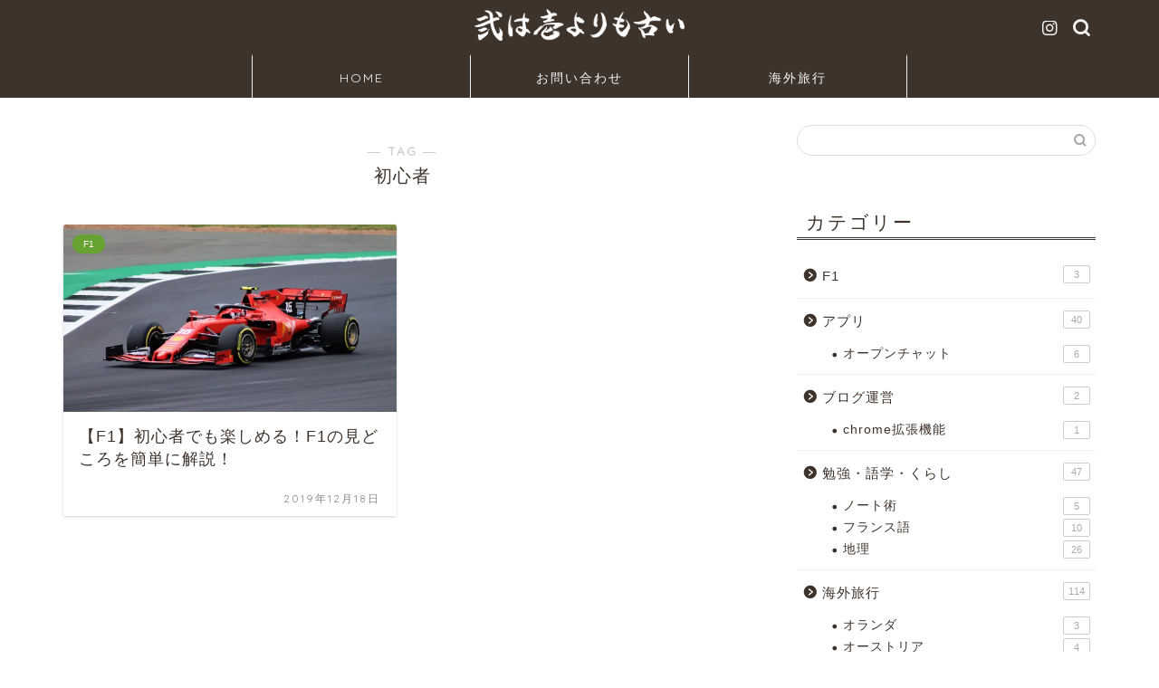

--- FILE ---
content_type: text/html; charset=UTF-8
request_url: https://memo.kitokito.world/tag/%E5%88%9D%E5%BF%83%E8%80%85/
body_size: 21290
content:
<!DOCTYPE html>
<html lang="ja">
<head prefix="og: http://ogp.me/ns# fb: http://ogp.me/ns/fb# article: http://ogp.me/ns/article#">
<meta charset="utf-8">
<meta http-equiv="X-UA-Compatible" content="IE=edge">
<meta name="viewport" content="width=device-width, initial-scale=1">
<!-- ここからOGP -->
<meta property="og:type" content="blog">
		<meta property="og:title" content="初心者タグの記事一覧｜弐は壱よりも古い">
	<meta property="og:url" content="https://memo.kitokito.world/tag/f1/">
			<meta property="og:image" content="https://memo.kitokito.world/wp-content/uploads/2019/12/kamokamo.jpg">
	<meta property="og:site_name" content="弐は壱よりも古い">
<meta property="fb:admins" content="">
<meta name="twitter:card" content="summary">
<!-- ここまでOGP --> 

<link rel="canonical" href="https://memo.kitokito.world">
<title>初心者 - 弐は壱よりも古い</title>
	<style>img:is([sizes="auto" i], [sizes^="auto," i]) { contain-intrinsic-size: 3000px 1500px }</style>
	
		<!-- All in One SEO 4.9.3 - aioseo.com -->
	<meta name="robots" content="max-image-preview:large" />
	<meta name="google-site-verification" content="7iurV9zTwaSzDR1WxfBkWNm27sWAQLC0YtRFrEKqHTs" />
	<link rel="canonical" href="https://memo.kitokito.world/tag/%e5%88%9d%e5%bf%83%e8%80%85/" />
	<meta name="generator" content="All in One SEO (AIOSEO) 4.9.3" />
		<script type="application/ld+json" class="aioseo-schema">
			{"@context":"https:\/\/schema.org","@graph":[{"@type":"BreadcrumbList","@id":"https:\/\/memo.kitokito.world\/tag\/%E5%88%9D%E5%BF%83%E8%80%85\/#breadcrumblist","itemListElement":[{"@type":"ListItem","@id":"https:\/\/memo.kitokito.world#listItem","position":1,"name":"\u5bb6","item":"https:\/\/memo.kitokito.world","nextItem":{"@type":"ListItem","@id":"https:\/\/memo.kitokito.world\/tag\/%e5%88%9d%e5%bf%83%e8%80%85\/#listItem","name":"\u521d\u5fc3\u8005"}},{"@type":"ListItem","@id":"https:\/\/memo.kitokito.world\/tag\/%e5%88%9d%e5%bf%83%e8%80%85\/#listItem","position":2,"name":"\u521d\u5fc3\u8005","previousItem":{"@type":"ListItem","@id":"https:\/\/memo.kitokito.world#listItem","name":"\u5bb6"}}]},{"@type":"CollectionPage","@id":"https:\/\/memo.kitokito.world\/tag\/%E5%88%9D%E5%BF%83%E8%80%85\/#collectionpage","url":"https:\/\/memo.kitokito.world\/tag\/%E5%88%9D%E5%BF%83%E8%80%85\/","name":"\u521d\u5fc3\u8005 - \u5f10\u306f\u58f1\u3088\u308a\u3082\u53e4\u3044","inLanguage":"ja","isPartOf":{"@id":"https:\/\/memo.kitokito.world\/#website"},"breadcrumb":{"@id":"https:\/\/memo.kitokito.world\/tag\/%E5%88%9D%E5%BF%83%E8%80%85\/#breadcrumblist"}},{"@type":"Person","@id":"https:\/\/memo.kitokito.world\/#person","name":"kitokito","image":{"@type":"ImageObject","@id":"https:\/\/memo.kitokito.world\/tag\/%E5%88%9D%E5%BF%83%E8%80%85\/#personImage","url":"https:\/\/secure.gravatar.com\/avatar\/9e62f407ad78041ed7003922b9d8d1bbcc5d1a24898d6fecaa60fea25a2834c9?s=96&d=mm&r=g","width":96,"height":96,"caption":"kitokito"}},{"@type":"WebSite","@id":"https:\/\/memo.kitokito.world\/#website","url":"https:\/\/memo.kitokito.world\/","name":"\u5f10\u306f\u58f1\u3088\u308a\u3082\u53e4\u3044","description":"\u304d\u3068\u304d\u3068\u306a\u30e1\u30e2","inLanguage":"ja","publisher":{"@id":"https:\/\/memo.kitokito.world\/#person"}}]}
		</script>
		<!-- All in One SEO -->

<link rel='dns-prefetch' href='//cdnjs.cloudflare.com' />
<link rel='dns-prefetch' href='//use.fontawesome.com' />
<link rel='dns-prefetch' href='//stats.wp.com' />
<link rel='preconnect' href='//i0.wp.com' />
<link rel="alternate" type="application/rss+xml" title="弐は壱よりも古い &raquo; フィード" href="https://memo.kitokito.world/feed/" />
<link rel="alternate" type="application/rss+xml" title="弐は壱よりも古い &raquo; コメントフィード" href="https://memo.kitokito.world/comments/feed/" />
<script type="text/javascript" id="wpp-js" src="https://memo.kitokito.world/wp-content/plugins/wordpress-popular-posts/assets/js/wpp.min.js?ver=7.3.3" data-sampling="0" data-sampling-rate="100" data-api-url="https://memo.kitokito.world/wp-json/wordpress-popular-posts" data-post-id="0" data-token="befc042575" data-lang="0" data-debug="0"></script>
<link rel="alternate" type="application/rss+xml" title="弐は壱よりも古い &raquo; 初心者 タグのフィード" href="https://memo.kitokito.world/tag/%e5%88%9d%e5%bf%83%e8%80%85/feed/" />
<script type="text/javascript">
/* <![CDATA[ */
window._wpemojiSettings = {"baseUrl":"https:\/\/s.w.org\/images\/core\/emoji\/16.0.1\/72x72\/","ext":".png","svgUrl":"https:\/\/s.w.org\/images\/core\/emoji\/16.0.1\/svg\/","svgExt":".svg","source":{"concatemoji":"https:\/\/memo.kitokito.world\/wp-includes\/js\/wp-emoji-release.min.js?ver=6.8.3"}};
/*! This file is auto-generated */
!function(s,n){var o,i,e;function c(e){try{var t={supportTests:e,timestamp:(new Date).valueOf()};sessionStorage.setItem(o,JSON.stringify(t))}catch(e){}}function p(e,t,n){e.clearRect(0,0,e.canvas.width,e.canvas.height),e.fillText(t,0,0);var t=new Uint32Array(e.getImageData(0,0,e.canvas.width,e.canvas.height).data),a=(e.clearRect(0,0,e.canvas.width,e.canvas.height),e.fillText(n,0,0),new Uint32Array(e.getImageData(0,0,e.canvas.width,e.canvas.height).data));return t.every(function(e,t){return e===a[t]})}function u(e,t){e.clearRect(0,0,e.canvas.width,e.canvas.height),e.fillText(t,0,0);for(var n=e.getImageData(16,16,1,1),a=0;a<n.data.length;a++)if(0!==n.data[a])return!1;return!0}function f(e,t,n,a){switch(t){case"flag":return n(e,"\ud83c\udff3\ufe0f\u200d\u26a7\ufe0f","\ud83c\udff3\ufe0f\u200b\u26a7\ufe0f")?!1:!n(e,"\ud83c\udde8\ud83c\uddf6","\ud83c\udde8\u200b\ud83c\uddf6")&&!n(e,"\ud83c\udff4\udb40\udc67\udb40\udc62\udb40\udc65\udb40\udc6e\udb40\udc67\udb40\udc7f","\ud83c\udff4\u200b\udb40\udc67\u200b\udb40\udc62\u200b\udb40\udc65\u200b\udb40\udc6e\u200b\udb40\udc67\u200b\udb40\udc7f");case"emoji":return!a(e,"\ud83e\udedf")}return!1}function g(e,t,n,a){var r="undefined"!=typeof WorkerGlobalScope&&self instanceof WorkerGlobalScope?new OffscreenCanvas(300,150):s.createElement("canvas"),o=r.getContext("2d",{willReadFrequently:!0}),i=(o.textBaseline="top",o.font="600 32px Arial",{});return e.forEach(function(e){i[e]=t(o,e,n,a)}),i}function t(e){var t=s.createElement("script");t.src=e,t.defer=!0,s.head.appendChild(t)}"undefined"!=typeof Promise&&(o="wpEmojiSettingsSupports",i=["flag","emoji"],n.supports={everything:!0,everythingExceptFlag:!0},e=new Promise(function(e){s.addEventListener("DOMContentLoaded",e,{once:!0})}),new Promise(function(t){var n=function(){try{var e=JSON.parse(sessionStorage.getItem(o));if("object"==typeof e&&"number"==typeof e.timestamp&&(new Date).valueOf()<e.timestamp+604800&&"object"==typeof e.supportTests)return e.supportTests}catch(e){}return null}();if(!n){if("undefined"!=typeof Worker&&"undefined"!=typeof OffscreenCanvas&&"undefined"!=typeof URL&&URL.createObjectURL&&"undefined"!=typeof Blob)try{var e="postMessage("+g.toString()+"("+[JSON.stringify(i),f.toString(),p.toString(),u.toString()].join(",")+"));",a=new Blob([e],{type:"text/javascript"}),r=new Worker(URL.createObjectURL(a),{name:"wpTestEmojiSupports"});return void(r.onmessage=function(e){c(n=e.data),r.terminate(),t(n)})}catch(e){}c(n=g(i,f,p,u))}t(n)}).then(function(e){for(var t in e)n.supports[t]=e[t],n.supports.everything=n.supports.everything&&n.supports[t],"flag"!==t&&(n.supports.everythingExceptFlag=n.supports.everythingExceptFlag&&n.supports[t]);n.supports.everythingExceptFlag=n.supports.everythingExceptFlag&&!n.supports.flag,n.DOMReady=!1,n.readyCallback=function(){n.DOMReady=!0}}).then(function(){return e}).then(function(){var e;n.supports.everything||(n.readyCallback(),(e=n.source||{}).concatemoji?t(e.concatemoji):e.wpemoji&&e.twemoji&&(t(e.twemoji),t(e.wpemoji)))}))}((window,document),window._wpemojiSettings);
/* ]]> */
</script>
<style id='wp-emoji-styles-inline-css' type='text/css'>

	img.wp-smiley, img.emoji {
		display: inline !important;
		border: none !important;
		box-shadow: none !important;
		height: 1em !important;
		width: 1em !important;
		margin: 0 0.07em !important;
		vertical-align: -0.1em !important;
		background: none !important;
		padding: 0 !important;
	}
</style>
<link rel='stylesheet' id='wp-block-library-css' href='https://memo.kitokito.world/wp-includes/css/dist/block-library/style.min.css?ver=6.8.3' type='text/css' media='all' />
<style id='classic-theme-styles-inline-css' type='text/css'>
/*! This file is auto-generated */
.wp-block-button__link{color:#fff;background-color:#32373c;border-radius:9999px;box-shadow:none;text-decoration:none;padding:calc(.667em + 2px) calc(1.333em + 2px);font-size:1.125em}.wp-block-file__button{background:#32373c;color:#fff;text-decoration:none}
</style>
<style id='rinkerg-gutenberg-rinker-style-inline-css' type='text/css'>
.wp-block-create-block-block{background-color:#21759b;color:#fff;padding:2px}

</style>
<link rel='stylesheet' id='aioseo/css/src/vue/standalone/blocks/table-of-contents/global.scss-css' href='https://memo.kitokito.world/wp-content/plugins/all-in-one-seo-pack/dist/Lite/assets/css/table-of-contents/global.e90f6d47.css?ver=4.9.3' type='text/css' media='all' />
<link rel='stylesheet' id='mediaelement-css' href='https://memo.kitokito.world/wp-includes/js/mediaelement/mediaelementplayer-legacy.min.css?ver=4.2.17' type='text/css' media='all' />
<link rel='stylesheet' id='wp-mediaelement-css' href='https://memo.kitokito.world/wp-includes/js/mediaelement/wp-mediaelement.min.css?ver=6.8.3' type='text/css' media='all' />
<style id='jetpack-sharing-buttons-style-inline-css' type='text/css'>
.jetpack-sharing-buttons__services-list{display:flex;flex-direction:row;flex-wrap:wrap;gap:0;list-style-type:none;margin:5px;padding:0}.jetpack-sharing-buttons__services-list.has-small-icon-size{font-size:12px}.jetpack-sharing-buttons__services-list.has-normal-icon-size{font-size:16px}.jetpack-sharing-buttons__services-list.has-large-icon-size{font-size:24px}.jetpack-sharing-buttons__services-list.has-huge-icon-size{font-size:36px}@media print{.jetpack-sharing-buttons__services-list{display:none!important}}.editor-styles-wrapper .wp-block-jetpack-sharing-buttons{gap:0;padding-inline-start:0}ul.jetpack-sharing-buttons__services-list.has-background{padding:1.25em 2.375em}
</style>
<style id='global-styles-inline-css' type='text/css'>
:root{--wp--preset--aspect-ratio--square: 1;--wp--preset--aspect-ratio--4-3: 4/3;--wp--preset--aspect-ratio--3-4: 3/4;--wp--preset--aspect-ratio--3-2: 3/2;--wp--preset--aspect-ratio--2-3: 2/3;--wp--preset--aspect-ratio--16-9: 16/9;--wp--preset--aspect-ratio--9-16: 9/16;--wp--preset--color--black: #000000;--wp--preset--color--cyan-bluish-gray: #abb8c3;--wp--preset--color--white: #ffffff;--wp--preset--color--pale-pink: #f78da7;--wp--preset--color--vivid-red: #cf2e2e;--wp--preset--color--luminous-vivid-orange: #ff6900;--wp--preset--color--luminous-vivid-amber: #fcb900;--wp--preset--color--light-green-cyan: #7bdcb5;--wp--preset--color--vivid-green-cyan: #00d084;--wp--preset--color--pale-cyan-blue: #8ed1fc;--wp--preset--color--vivid-cyan-blue: #0693e3;--wp--preset--color--vivid-purple: #9b51e0;--wp--preset--gradient--vivid-cyan-blue-to-vivid-purple: linear-gradient(135deg,rgba(6,147,227,1) 0%,rgb(155,81,224) 100%);--wp--preset--gradient--light-green-cyan-to-vivid-green-cyan: linear-gradient(135deg,rgb(122,220,180) 0%,rgb(0,208,130) 100%);--wp--preset--gradient--luminous-vivid-amber-to-luminous-vivid-orange: linear-gradient(135deg,rgba(252,185,0,1) 0%,rgba(255,105,0,1) 100%);--wp--preset--gradient--luminous-vivid-orange-to-vivid-red: linear-gradient(135deg,rgba(255,105,0,1) 0%,rgb(207,46,46) 100%);--wp--preset--gradient--very-light-gray-to-cyan-bluish-gray: linear-gradient(135deg,rgb(238,238,238) 0%,rgb(169,184,195) 100%);--wp--preset--gradient--cool-to-warm-spectrum: linear-gradient(135deg,rgb(74,234,220) 0%,rgb(151,120,209) 20%,rgb(207,42,186) 40%,rgb(238,44,130) 60%,rgb(251,105,98) 80%,rgb(254,248,76) 100%);--wp--preset--gradient--blush-light-purple: linear-gradient(135deg,rgb(255,206,236) 0%,rgb(152,150,240) 100%);--wp--preset--gradient--blush-bordeaux: linear-gradient(135deg,rgb(254,205,165) 0%,rgb(254,45,45) 50%,rgb(107,0,62) 100%);--wp--preset--gradient--luminous-dusk: linear-gradient(135deg,rgb(255,203,112) 0%,rgb(199,81,192) 50%,rgb(65,88,208) 100%);--wp--preset--gradient--pale-ocean: linear-gradient(135deg,rgb(255,245,203) 0%,rgb(182,227,212) 50%,rgb(51,167,181) 100%);--wp--preset--gradient--electric-grass: linear-gradient(135deg,rgb(202,248,128) 0%,rgb(113,206,126) 100%);--wp--preset--gradient--midnight: linear-gradient(135deg,rgb(2,3,129) 0%,rgb(40,116,252) 100%);--wp--preset--font-size--small: 13px;--wp--preset--font-size--medium: 20px;--wp--preset--font-size--large: 36px;--wp--preset--font-size--x-large: 42px;--wp--preset--spacing--20: 0.44rem;--wp--preset--spacing--30: 0.67rem;--wp--preset--spacing--40: 1rem;--wp--preset--spacing--50: 1.5rem;--wp--preset--spacing--60: 2.25rem;--wp--preset--spacing--70: 3.38rem;--wp--preset--spacing--80: 5.06rem;--wp--preset--shadow--natural: 6px 6px 9px rgba(0, 0, 0, 0.2);--wp--preset--shadow--deep: 12px 12px 50px rgba(0, 0, 0, 0.4);--wp--preset--shadow--sharp: 6px 6px 0px rgba(0, 0, 0, 0.2);--wp--preset--shadow--outlined: 6px 6px 0px -3px rgba(255, 255, 255, 1), 6px 6px rgba(0, 0, 0, 1);--wp--preset--shadow--crisp: 6px 6px 0px rgba(0, 0, 0, 1);}:where(.is-layout-flex){gap: 0.5em;}:where(.is-layout-grid){gap: 0.5em;}body .is-layout-flex{display: flex;}.is-layout-flex{flex-wrap: wrap;align-items: center;}.is-layout-flex > :is(*, div){margin: 0;}body .is-layout-grid{display: grid;}.is-layout-grid > :is(*, div){margin: 0;}:where(.wp-block-columns.is-layout-flex){gap: 2em;}:where(.wp-block-columns.is-layout-grid){gap: 2em;}:where(.wp-block-post-template.is-layout-flex){gap: 1.25em;}:where(.wp-block-post-template.is-layout-grid){gap: 1.25em;}.has-black-color{color: var(--wp--preset--color--black) !important;}.has-cyan-bluish-gray-color{color: var(--wp--preset--color--cyan-bluish-gray) !important;}.has-white-color{color: var(--wp--preset--color--white) !important;}.has-pale-pink-color{color: var(--wp--preset--color--pale-pink) !important;}.has-vivid-red-color{color: var(--wp--preset--color--vivid-red) !important;}.has-luminous-vivid-orange-color{color: var(--wp--preset--color--luminous-vivid-orange) !important;}.has-luminous-vivid-amber-color{color: var(--wp--preset--color--luminous-vivid-amber) !important;}.has-light-green-cyan-color{color: var(--wp--preset--color--light-green-cyan) !important;}.has-vivid-green-cyan-color{color: var(--wp--preset--color--vivid-green-cyan) !important;}.has-pale-cyan-blue-color{color: var(--wp--preset--color--pale-cyan-blue) !important;}.has-vivid-cyan-blue-color{color: var(--wp--preset--color--vivid-cyan-blue) !important;}.has-vivid-purple-color{color: var(--wp--preset--color--vivid-purple) !important;}.has-black-background-color{background-color: var(--wp--preset--color--black) !important;}.has-cyan-bluish-gray-background-color{background-color: var(--wp--preset--color--cyan-bluish-gray) !important;}.has-white-background-color{background-color: var(--wp--preset--color--white) !important;}.has-pale-pink-background-color{background-color: var(--wp--preset--color--pale-pink) !important;}.has-vivid-red-background-color{background-color: var(--wp--preset--color--vivid-red) !important;}.has-luminous-vivid-orange-background-color{background-color: var(--wp--preset--color--luminous-vivid-orange) !important;}.has-luminous-vivid-amber-background-color{background-color: var(--wp--preset--color--luminous-vivid-amber) !important;}.has-light-green-cyan-background-color{background-color: var(--wp--preset--color--light-green-cyan) !important;}.has-vivid-green-cyan-background-color{background-color: var(--wp--preset--color--vivid-green-cyan) !important;}.has-pale-cyan-blue-background-color{background-color: var(--wp--preset--color--pale-cyan-blue) !important;}.has-vivid-cyan-blue-background-color{background-color: var(--wp--preset--color--vivid-cyan-blue) !important;}.has-vivid-purple-background-color{background-color: var(--wp--preset--color--vivid-purple) !important;}.has-black-border-color{border-color: var(--wp--preset--color--black) !important;}.has-cyan-bluish-gray-border-color{border-color: var(--wp--preset--color--cyan-bluish-gray) !important;}.has-white-border-color{border-color: var(--wp--preset--color--white) !important;}.has-pale-pink-border-color{border-color: var(--wp--preset--color--pale-pink) !important;}.has-vivid-red-border-color{border-color: var(--wp--preset--color--vivid-red) !important;}.has-luminous-vivid-orange-border-color{border-color: var(--wp--preset--color--luminous-vivid-orange) !important;}.has-luminous-vivid-amber-border-color{border-color: var(--wp--preset--color--luminous-vivid-amber) !important;}.has-light-green-cyan-border-color{border-color: var(--wp--preset--color--light-green-cyan) !important;}.has-vivid-green-cyan-border-color{border-color: var(--wp--preset--color--vivid-green-cyan) !important;}.has-pale-cyan-blue-border-color{border-color: var(--wp--preset--color--pale-cyan-blue) !important;}.has-vivid-cyan-blue-border-color{border-color: var(--wp--preset--color--vivid-cyan-blue) !important;}.has-vivid-purple-border-color{border-color: var(--wp--preset--color--vivid-purple) !important;}.has-vivid-cyan-blue-to-vivid-purple-gradient-background{background: var(--wp--preset--gradient--vivid-cyan-blue-to-vivid-purple) !important;}.has-light-green-cyan-to-vivid-green-cyan-gradient-background{background: var(--wp--preset--gradient--light-green-cyan-to-vivid-green-cyan) !important;}.has-luminous-vivid-amber-to-luminous-vivid-orange-gradient-background{background: var(--wp--preset--gradient--luminous-vivid-amber-to-luminous-vivid-orange) !important;}.has-luminous-vivid-orange-to-vivid-red-gradient-background{background: var(--wp--preset--gradient--luminous-vivid-orange-to-vivid-red) !important;}.has-very-light-gray-to-cyan-bluish-gray-gradient-background{background: var(--wp--preset--gradient--very-light-gray-to-cyan-bluish-gray) !important;}.has-cool-to-warm-spectrum-gradient-background{background: var(--wp--preset--gradient--cool-to-warm-spectrum) !important;}.has-blush-light-purple-gradient-background{background: var(--wp--preset--gradient--blush-light-purple) !important;}.has-blush-bordeaux-gradient-background{background: var(--wp--preset--gradient--blush-bordeaux) !important;}.has-luminous-dusk-gradient-background{background: var(--wp--preset--gradient--luminous-dusk) !important;}.has-pale-ocean-gradient-background{background: var(--wp--preset--gradient--pale-ocean) !important;}.has-electric-grass-gradient-background{background: var(--wp--preset--gradient--electric-grass) !important;}.has-midnight-gradient-background{background: var(--wp--preset--gradient--midnight) !important;}.has-small-font-size{font-size: var(--wp--preset--font-size--small) !important;}.has-medium-font-size{font-size: var(--wp--preset--font-size--medium) !important;}.has-large-font-size{font-size: var(--wp--preset--font-size--large) !important;}.has-x-large-font-size{font-size: var(--wp--preset--font-size--x-large) !important;}
:where(.wp-block-post-template.is-layout-flex){gap: 1.25em;}:where(.wp-block-post-template.is-layout-grid){gap: 1.25em;}
:where(.wp-block-columns.is-layout-flex){gap: 2em;}:where(.wp-block-columns.is-layout-grid){gap: 2em;}
:root :where(.wp-block-pullquote){font-size: 1.5em;line-height: 1.6;}
</style>
<link rel='stylesheet' id='mamahack_style-css' href='https://memo.kitokito.world/wp-content/plugins/like-me-if-you-like-this-article/css/mamahack.css?ver=6.8.3' type='text/css' media='all' />
<link rel='stylesheet' id='wordpress-popular-posts-css-css' href='https://memo.kitokito.world/wp-content/plugins/wordpress-popular-posts/assets/css/wpp.css?ver=7.3.3' type='text/css' media='all' />
<link rel='stylesheet' id='yyi_rinker_stylesheet-css' href='https://memo.kitokito.world/wp-content/plugins/yyi-rinker/css/style.css?v=1.11.1&#038;ver=6.8.3' type='text/css' media='all' />
<link rel='stylesheet' id='parent-style-css' href='https://memo.kitokito.world/wp-content/themes/jin/style.css?ver=6.8.3' type='text/css' media='all' />
<link rel='stylesheet' id='theme-style-css' href='https://memo.kitokito.world/wp-content/themes/jin-child/style.css?ver=6.8.3' type='text/css' media='all' />
<link rel='stylesheet' id='fontawesome-style-css' href='https://use.fontawesome.com/releases/v5.6.3/css/all.css?ver=6.8.3' type='text/css' media='all' />
<link rel='stylesheet' id='swiper-style-css' href='https://cdnjs.cloudflare.com/ajax/libs/Swiper/4.0.7/css/swiper.min.css?ver=6.8.3' type='text/css' media='all' />
<script type="text/javascript" src="https://memo.kitokito.world/wp-includes/js/jquery/jquery.min.js?ver=3.7.1" id="jquery-core-js"></script>
<script type="text/javascript" src="https://memo.kitokito.world/wp-includes/js/jquery/jquery-migrate.min.js?ver=3.4.1" id="jquery-migrate-js"></script>
<script type="text/javascript" src="https://memo.kitokito.world/wp-content/plugins/yyi-rinker/js/event-tracking.js?v=1.11.1" id="yyi_rinker_event_tracking_script-js"></script>
<link rel="https://api.w.org/" href="https://memo.kitokito.world/wp-json/" /><link rel="alternate" title="JSON" type="application/json" href="https://memo.kitokito.world/wp-json/wp/v2/tags/297" />	<style>img#wpstats{display:none}</style>
		            <style id="wpp-loading-animation-styles">@-webkit-keyframes bgslide{from{background-position-x:0}to{background-position-x:-200%}}@keyframes bgslide{from{background-position-x:0}to{background-position-x:-200%}}.wpp-widget-block-placeholder,.wpp-shortcode-placeholder{margin:0 auto;width:60px;height:3px;background:#dd3737;background:linear-gradient(90deg,#dd3737 0%,#571313 10%,#dd3737 100%);background-size:200% auto;border-radius:3px;-webkit-animation:bgslide 1s infinite linear;animation:bgslide 1s infinite linear}</style>
            <style>
.yyi-rinker-images {
    display: flex;
    justify-content: center;
    align-items: center;
    position: relative;

}
div.yyi-rinker-image img.yyi-rinker-main-img.hidden {
    display: none;
}

.yyi-rinker-images-arrow {
    cursor: pointer;
    position: absolute;
    top: 50%;
    display: block;
    margin-top: -11px;
    opacity: 0.6;
    width: 22px;
}

.yyi-rinker-images-arrow-left{
    left: -10px;
}
.yyi-rinker-images-arrow-right{
    right: -10px;
}

.yyi-rinker-images-arrow-left.hidden {
    display: none;
}

.yyi-rinker-images-arrow-right.hidden {
    display: none;
}
div.yyi-rinker-contents.yyi-rinker-design-tate  div.yyi-rinker-box{
    flex-direction: column;
}

div.yyi-rinker-contents.yyi-rinker-design-slim div.yyi-rinker-box .yyi-rinker-links {
    flex-direction: column;
}

div.yyi-rinker-contents.yyi-rinker-design-slim div.yyi-rinker-info {
    width: 100%;
}

div.yyi-rinker-contents.yyi-rinker-design-slim .yyi-rinker-title {
    text-align: center;
}

div.yyi-rinker-contents.yyi-rinker-design-slim .yyi-rinker-links {
    text-align: center;
}
div.yyi-rinker-contents.yyi-rinker-design-slim .yyi-rinker-image {
    margin: auto;
}

div.yyi-rinker-contents.yyi-rinker-design-slim div.yyi-rinker-info ul.yyi-rinker-links li {
	align-self: stretch;
}
div.yyi-rinker-contents.yyi-rinker-design-slim div.yyi-rinker-box div.yyi-rinker-info {
	padding: 0;
}
div.yyi-rinker-contents.yyi-rinker-design-slim div.yyi-rinker-box {
	flex-direction: column;
	padding: 14px 5px 0;
}

.yyi-rinker-design-slim div.yyi-rinker-box div.yyi-rinker-info {
	text-align: center;
}

.yyi-rinker-design-slim div.price-box span.price {
	display: block;
}

div.yyi-rinker-contents.yyi-rinker-design-slim div.yyi-rinker-info div.yyi-rinker-title a{
	font-size:16px;
}

div.yyi-rinker-contents.yyi-rinker-design-slim ul.yyi-rinker-links li.amazonkindlelink:before,  div.yyi-rinker-contents.yyi-rinker-design-slim ul.yyi-rinker-links li.amazonlink:before,  div.yyi-rinker-contents.yyi-rinker-design-slim ul.yyi-rinker-links li.rakutenlink:before, div.yyi-rinker-contents.yyi-rinker-design-slim ul.yyi-rinker-links li.yahoolink:before, div.yyi-rinker-contents.yyi-rinker-design-slim ul.yyi-rinker-links li.mercarilink:before {
	font-size:12px;
}

div.yyi-rinker-contents.yyi-rinker-design-slim ul.yyi-rinker-links li a {
	font-size: 13px;
}
.entry-content ul.yyi-rinker-links li {
	padding: 0;
}

div.yyi-rinker-contents .yyi-rinker-attention.attention_desing_right_ribbon {
    width: 89px;
    height: 91px;
    position: absolute;
    top: -1px;
    right: -1px;
    left: auto;
    overflow: hidden;
}

div.yyi-rinker-contents .yyi-rinker-attention.attention_desing_right_ribbon span {
    display: inline-block;
    width: 146px;
    position: absolute;
    padding: 4px 0;
    left: -13px;
    top: 12px;
    text-align: center;
    font-size: 12px;
    line-height: 24px;
    -webkit-transform: rotate(45deg);
    transform: rotate(45deg);
    box-shadow: 0 1px 3px rgba(0, 0, 0, 0.2);
}

div.yyi-rinker-contents .yyi-rinker-attention.attention_desing_right_ribbon {
    background: none;
}
.yyi-rinker-attention.attention_desing_right_ribbon .yyi-rinker-attention-after,
.yyi-rinker-attention.attention_desing_right_ribbon .yyi-rinker-attention-before{
display:none;
}
div.yyi-rinker-use-right_ribbon div.yyi-rinker-title {
    margin-right: 2rem;
}

				</style>	<style type="text/css">
		#wrapper {
			background-color: #ffffff;
			background-image: url();
					}

		.related-entry-headline-text span:before,
		#comment-title span:before,
		#reply-title span:before {
			background-color: #3d332b;
			border-color: #3d332b !important;
		}

		#breadcrumb:after,
		#page-top a {
			background-color: #3d332b;
		}

		footer {
			background-color: #3d332b;
		}

		.footer-inner a,
		#copyright,
		#copyright-center {
			border-color: #fff !important;
			color: #fff !important;
		}

		#footer-widget-area {
			border-color: #fff !important;
		}

		.page-top-footer a {
			color: #3d332b !important;
		}

		#breadcrumb ul li,
		#breadcrumb ul li a {
			color: #3d332b !important;
		}

		body,
		a,
		a:link,
		a:visited,
		.my-profile,
		.widgettitle,
		.tabBtn-mag label {
			color: #3d332b;
		}

		a:hover {
			color: #67a331;
		}

		.widget_nav_menu ul>li>a:before,
		.widget_categories ul>li>a:before,
		.widget_pages ul>li>a:before,
		.widget_recent_entries ul>li>a:before,
		.widget_archive ul>li>a:before,
		.widget_archive form:after,
		.widget_categories form:after,
		.widget_nav_menu ul>li>ul.sub-menu>li>a:before,
		.widget_categories ul>li>.children>li>a:before,
		.widget_pages ul>li>.children>li>a:before,
		.widget_nav_menu ul>li>ul.sub-menu>li>ul.sub-menu li>a:before,
		.widget_categories ul>li>.children>li>.children li>a:before,
		.widget_pages ul>li>.children>li>.children li>a:before {
			color: #3d332b;
		}

		.widget_nav_menu ul .sub-menu .sub-menu li a:before {
			background-color: #3d332b !important;
		}

		.d--labeling-act-border {
			border-color: rgba(61, 51, 43, 0.18);
		}

		.c--labeling-act.d--labeling-act-solid {
			background-color: rgba(61, 51, 43, 0.06);
		}

		.a--labeling-act {
			color: rgba(61, 51, 43, 0.6);
		}

		.a--labeling-small-act span {
			background-color: rgba(61, 51, 43, 0.21);
		}

		.c--labeling-act.d--labeling-act-strong {
			background-color: rgba(61, 51, 43, 0.045);
		}

		.d--labeling-act-strong .a--labeling-act {
			color: rgba(61, 51, 43, 0.75);
		}


		footer .footer-widget,
		footer .footer-widget a,
		footer .footer-widget ul li,
		.footer-widget.widget_nav_menu ul>li>a:before,
		.footer-widget.widget_categories ul>li>a:before,
		.footer-widget.widget_recent_entries ul>li>a:before,
		.footer-widget.widget_pages ul>li>a:before,
		.footer-widget.widget_archive ul>li>a:before,
		footer .widget_tag_cloud .tagcloud a:before {
			color: #fff !important;
			border-color: #fff !important;
		}

		footer .footer-widget .widgettitle {
			color: #fff !important;
			border-color: #67a331 !important;
		}

		footer .widget_nav_menu ul .children .children li a:before,
		footer .widget_categories ul .children .children li a:before,
		footer .widget_nav_menu ul .sub-menu .sub-menu li a:before {
			background-color: #fff !important;
		}

		#drawernav a:hover,
		.post-list-title,
		#prev-next p,
		#toc_container .toc_list li a {
			color: #3d332b !important;
		}

		#header-box {
			background-color: #3d332b;
		}

		@media (min-width: 768px) {

			#header-box .header-box10-bg:before,
			#header-box .header-box11-bg:before {
				border-radius: 2px;
			}
		}

		@media (min-width: 768px) {
			.top-image-meta {
				margin-top: calc(0px - 30px);
			}
		}

		@media (min-width: 1200px) {
			.top-image-meta {
				margin-top: calc(0px);
			}
		}

		.pickup-contents:before {
			background-color: #3d332b !important;
		}

		.main-image-text {
			color: #555;
		}

		.main-image-text-sub {
			color: #555;
		}

		@media (min-width: 481px) {
			#site-info {
				padding-top: 10px !important;
				padding-bottom: 10px !important;
			}
		}

		#site-info span a {
			color: #f4f4f4 !important;
		}

		#headmenu .headsns .line a svg {
			fill: #f4f4f4 !important;
		}

		#headmenu .headsns a,
		#headmenu {
			color: #f4f4f4 !important;
			border-color: #f4f4f4 !important;
		}

		.profile-follow .line-sns a svg {
			fill: #3d332b !important;
		}

		.profile-follow .line-sns a:hover svg {
			fill: #67a331 !important;
		}

		.profile-follow a {
			color: #3d332b !important;
			border-color: #3d332b !important;
		}

		.profile-follow a:hover,
		#headmenu .headsns a:hover {
			color: #67a331 !important;
			border-color: #67a331 !important;
		}

		.search-box:hover {
			color: #67a331 !important;
			border-color: #67a331 !important;
		}

		#header #headmenu .headsns .line a:hover svg {
			fill: #67a331 !important;
		}

		.cps-icon-bar,
		#navtoggle:checked+.sp-menu-open .cps-icon-bar {
			background-color: #f4f4f4;
		}

		#nav-container {
			background-color: #3d332b;
		}

		.menu-box .menu-item svg {
			fill: #f4f4f4;
		}

		#drawernav ul.menu-box>li>a,
		#drawernav2 ul.menu-box>li>a,
		#drawernav3 ul.menu-box>li>a,
		#drawernav4 ul.menu-box>li>a,
		#drawernav5 ul.menu-box>li>a,
		#drawernav ul.menu-box>li.menu-item-has-children:after,
		#drawernav2 ul.menu-box>li.menu-item-has-children:after,
		#drawernav3 ul.menu-box>li.menu-item-has-children:after,
		#drawernav4 ul.menu-box>li.menu-item-has-children:after,
		#drawernav5 ul.menu-box>li.menu-item-has-children:after {
			color: #f4f4f4 !important;
		}

		#drawernav ul.menu-box li a,
		#drawernav2 ul.menu-box li a,
		#drawernav3 ul.menu-box li a,
		#drawernav4 ul.menu-box li a,
		#drawernav5 ul.menu-box li a {
			font-size: 14px !important;
		}

		#drawernav3 ul.menu-box>li {
			color: #3d332b !important;
		}

		#drawernav4 .menu-box>.menu-item>a:after,
		#drawernav3 .menu-box>.menu-item>a:after,
		#drawernav .menu-box>.menu-item>a:after {
			background-color: #f4f4f4 !important;
		}

		#drawernav2 .menu-box>.menu-item:hover,
		#drawernav5 .menu-box>.menu-item:hover {
			border-top-color: #3d332b !important;
		}

		.cps-info-bar a {
			background-color: #67a331 !important;
		}

		@media (min-width: 768px) {
			.post-list-mag .post-list-item:not(:nth-child(2n)) {
				margin-right: 2.6%;
			}
		}

		@media (min-width: 768px) {

			#tab-1:checked~.tabBtn-mag li [for="tab-1"]:after,
			#tab-2:checked~.tabBtn-mag li [for="tab-2"]:after,
			#tab-3:checked~.tabBtn-mag li [for="tab-3"]:after,
			#tab-4:checked~.tabBtn-mag li [for="tab-4"]:after {
				border-top-color: #3d332b !important;
			}

			.tabBtn-mag label {
				border-bottom-color: #3d332b !important;
			}
		}

		#tab-1:checked~.tabBtn-mag li [for="tab-1"],
		#tab-2:checked~.tabBtn-mag li [for="tab-2"],
		#tab-3:checked~.tabBtn-mag li [for="tab-3"],
		#tab-4:checked~.tabBtn-mag li [for="tab-4"],
		#prev-next a.next:after,
		#prev-next a.prev:after,
		.more-cat-button a:hover span:before {
			background-color: #3d332b !important;
		}


		.swiper-slide .post-list-cat,
		.post-list-mag .post-list-cat,
		.post-list-mag3col .post-list-cat,
		.post-list-mag-sp1col .post-list-cat,
		.swiper-pagination-bullet-active,
		.pickup-cat,
		.post-list .post-list-cat,
		#breadcrumb .bcHome a:hover span:before,
		.popular-item:nth-child(1) .pop-num,
		.popular-item:nth-child(2) .pop-num,
		.popular-item:nth-child(3) .pop-num {
			background-color: #67a331 !important;
		}

		.sidebar-btn a,
		.profile-sns-menu {
			background-color: #67a331 !important;
		}

		.sp-sns-menu a,
		.pickup-contents-box a:hover .pickup-title {
			border-color: #3d332b !important;
			color: #3d332b !important;
		}

		.pro-line svg {
			fill: #3d332b !important;
		}

		.cps-post-cat a,
		.meta-cat,
		.popular-cat {
			background-color: #67a331 !important;
			border-color: #67a331 !important;
		}

		.tagicon,
		.tag-box a,
		#toc_container .toc_list>li,
		#toc_container .toc_title {
			color: #3d332b !important;
		}

		.widget_tag_cloud a::before {
			color: #3d332b !important;
		}

		.tag-box a,
		#toc_container:before {
			border-color: #3d332b !important;
		}

		.cps-post-cat a:hover {
			color: #67a331 !important;
		}

		.pagination li:not([class*="current"]) a:hover,
		.widget_tag_cloud a:hover {
			background-color: #3d332b !important;
		}

		.pagination li:not([class*="current"]) a:hover {
			opacity: 0.5 !important;
		}

		.pagination li.current a {
			background-color: #3d332b !important;
			border-color: #3d332b !important;
		}

		.nextpage a:hover span {
			color: #3d332b !important;
			border-color: #3d332b !important;
		}

		.cta-content:before {
			background-color: #6FBFCA !important;
		}

		.cta-text,
		.info-title {
			color: #fff !important;
		}

		#footer-widget-area.footer_style1 .widgettitle {
			border-color: #67a331 !important;
		}

		.sidebar_style1 .widgettitle,
		.sidebar_style5 .widgettitle {
			border-color: #3d332b !important;
		}

		.sidebar_style2 .widgettitle,
		.sidebar_style4 .widgettitle,
		.sidebar_style6 .widgettitle,
		#home-bottom-widget .widgettitle,
		#home-top-widget .widgettitle,
		#post-bottom-widget .widgettitle,
		#post-top-widget .widgettitle {
			background-color: #3d332b !important;
		}

		#home-bottom-widget .widget_search .search-box input[type="submit"],
		#home-top-widget .widget_search .search-box input[type="submit"],
		#post-bottom-widget .widget_search .search-box input[type="submit"],
		#post-top-widget .widget_search .search-box input[type="submit"] {
			background-color: #67a331 !important;
		}

		.tn-logo-size {
			font-size: 20% !important;
		}

		@media (min-width: 481px) {
			.tn-logo-size img {
				width: calc(20%*0.5) !important;
			}
		}

		@media (min-width: 768px) {
			.tn-logo-size img {
				width: calc(20%*2.2) !important;
			}
		}

		@media (min-width: 1200px) {
			.tn-logo-size img {
				width: 20% !important;
			}
		}

		.sp-logo-size {
			font-size: 80% !important;
		}

		.sp-logo-size img {
			width: 80% !important;
		}

		.cps-post-main ul>li:before,
		.cps-post-main ol>li:before {
			background-color: #67a331 !important;
		}

		.profile-card .profile-title {
			background-color: #3d332b !important;
		}

		.profile-card {
			border-color: #3d332b !important;
		}

		.cps-post-main a {
			color: #67a331;
		}

		.cps-post-main .marker {
			background: -webkit-linear-gradient(transparent 60%, #ffcedb 0%);
			background: linear-gradient(transparent 60%, #ffcedb 0%);
		}

		.cps-post-main .marker2 {
			background: -webkit-linear-gradient(transparent 60%, #67a331 0%);
			background: linear-gradient(transparent 60%, #67a331 0%);
		}

		.cps-post-main .jic-sc {
			color: #e9546b;
		}


		.simple-box1 {
			border-color: #ef9b9b !important;
		}

		.simple-box2 {
			border-color: #f2bf7d !important;
		}

		.simple-box3 {
			border-color: #b5e28a !important;
		}

		.simple-box4 {
			border-color: #7badd8 !important;
		}

		.simple-box4:before {
			background-color: #7badd8;
		}

		.simple-box5 {
			border-color: #e896c7 !important;
		}

		.simple-box5:before {
			background-color: #e896c7;
		}

		.simple-box6 {
			background-color: #fffdef !important;
		}

		.simple-box7 {
			border-color: #def1f9 !important;
		}

		.simple-box7:before {
			background-color: #def1f9 !important;
		}

		.simple-box8 {
			border-color: #96ddc1 !important;
		}

		.simple-box8:before {
			background-color: #96ddc1 !important;
		}

		.simple-box9:before {
			background-color: #e1c0e8 !important;
		}

		.simple-box9:after {
			border-color: #e1c0e8 #e1c0e8 #ffffff #ffffff !important;
		}

		.kaisetsu-box1:before,
		.kaisetsu-box1-title {
			background-color: #ffb49e !important;
		}

		.kaisetsu-box2 {
			border-color: #89c2f4 !important;
		}

		.kaisetsu-box2-title {
			background-color: #89c2f4 !important;
		}

		.kaisetsu-box4 {
			border-color: #ea91a9 !important;
		}

		.kaisetsu-box4-title {
			background-color: #ea91a9 !important;
		}

		.kaisetsu-box5:before {
			background-color: #57b3ba !important;
		}

		.kaisetsu-box5-title {
			background-color: #57b3ba !important;
		}

		.concept-box1 {
			border-color: #85db8f !important;
		}

		.concept-box1:after {
			background-color: #85db8f !important;
		}

		.concept-box1:before {
			content: "ポイント" !important;
			color: #85db8f !important;
		}

		.concept-box2 {
			border-color: #f7cf6a !important;
		}

		.concept-box2:after {
			background-color: #f7cf6a !important;
		}

		.concept-box2:before {
			content: "注意点" !important;
			color: #f7cf6a !important;
		}

		.concept-box3 {
			border-color: #86cee8 !important;
		}

		.concept-box3:after {
			background-color: #86cee8 !important;
		}

		.concept-box3:before {
			content: "良い例" !important;
			color: #86cee8 !important;
		}

		.concept-box4 {
			border-color: #ed8989 !important;
		}

		.concept-box4:after {
			background-color: #ed8989 !important;
		}

		.concept-box4:before {
			content: "悪い例" !important;
			color: #ed8989 !important;
		}

		.concept-box5 {
			border-color: #9e9e9e !important;
		}

		.concept-box5:after {
			background-color: #9e9e9e !important;
		}

		.concept-box5:before {
			content: "参考" !important;
			color: #9e9e9e !important;
		}

		.concept-box6 {
			border-color: #8eaced !important;
		}

		.concept-box6:after {
			background-color: #8eaced !important;
		}

		.concept-box6:before {
			content: "メモ" !important;
			color: #8eaced !important;
		}

		.innerlink-box1,
		.blog-card {
			border-color: #73bc9b !important;
		}

		.innerlink-box1-title {
			background-color: #73bc9b !important;
			border-color: #73bc9b !important;
		}

		.innerlink-box1:before,
		.blog-card-hl-box {
			background-color: #73bc9b !important;
		}

		.concept-box1:before,
		.concept-box2:before,
		.concept-box3:before,
		.concept-box4:before,
		.concept-box5:before,
		.concept-box6:before {
			background-color: #ffffff;
			background-image: url();
		}

		.concept-box1:after,
		.concept-box2:after,
		.concept-box3:after,
		.concept-box4:after,
		.concept-box5:after,
		.concept-box6:after {
			border-color: #ffffff;
			border-image: url() 27 23 / 50px 30px / 1rem round space0 / 5px 5px;
		}

		.jin-ac-box01-title::after {
			color: #3d332b;
		}

		.color-button01 a,
		.color-button01 a:hover,
		.color-button01:before {
			background-color: #008db7 !important;
		}

		.top-image-btn-color a,
		.top-image-btn-color a:hover,
		.top-image-btn-color:before {
			background-color: #ffcd44 !important;
		}

		.color-button02 a,
		.color-button02 a:hover,
		.color-button02:before {
			background-color: #d9333f !important;
		}

		.color-button01-big a,
		.color-button01-big a:hover,
		.color-button01-big:before {
			background-color: #3296d1 !important;
		}

		.color-button01-big a,
		.color-button01-big:before {
			border-radius: 5px !important;
		}

		.color-button01-big a {
			padding-top: 20px !important;
			padding-bottom: 20px !important;
		}

		.color-button02-big a,
		.color-button02-big a:hover,
		.color-button02-big:before {
			background-color: #83d159 !important;
		}

		.color-button02-big a,
		.color-button02-big:before {
			border-radius: 5px !important;
		}

		.color-button02-big a {
			padding-top: 20px !important;
			padding-bottom: 20px !important;
		}

		.color-button01-big {
			width: 75% !important;
		}

		.color-button02-big {
			width: 75% !important;
		}

		.top-image-btn-color:before,
		.color-button01:before,
		.color-button02:before,
		.color-button01-big:before,
		.color-button02-big:before {
			bottom: -1px;
			left: -1px;
			width: 100%;
			height: 100%;
			border-radius: 6px;
			box-shadow: 0px 1px 5px 0px rgba(0, 0, 0, 0.25);
			-webkit-transition: all .4s;
			transition: all .4s;
		}

		.top-image-btn-color a:hover,
		.color-button01 a:hover,
		.color-button02 a:hover,
		.color-button01-big a:hover,
		.color-button02-big a:hover {
			-webkit-transform: translateY(2px);
			transform: translateY(2px);
			-webkit-filter: brightness(0.95);
			filter: brightness(0.95);
		}

		.top-image-btn-color:hover:before,
		.color-button01:hover:before,
		.color-button02:hover:before,
		.color-button01-big:hover:before,
		.color-button02-big:hover:before {
			-webkit-transform: translateY(2px);
			transform: translateY(2px);
			box-shadow: none !important;
		}

		.h2-style01 h2,
		.h2-style02 h2:before,
		.h2-style03 h2,
		.h2-style04 h2:before,
		.h2-style05 h2,
		.h2-style07 h2:before,
		.h2-style07 h2:after,
		.h3-style03 h3:before,
		.h3-style02 h3:before,
		.h3-style05 h3:before,
		.h3-style07 h3:before,
		.h2-style08 h2:after,
		.h2-style10 h2:before,
		.h2-style10 h2:after,
		.h3-style02 h3:after,
		.h4-style02 h4:before {
			background-color: #3d332b !important;
		}

		.h3-style01 h3,
		.h3-style04 h3,
		.h3-style05 h3,
		.h3-style06 h3,
		.h4-style01 h4,
		.h2-style02 h2,
		.h2-style08 h2,
		.h2-style08 h2:before,
		.h2-style09 h2,
		.h4-style03 h4 {
			border-color: #3d332b !important;
		}

		.h2-style05 h2:before {
			border-top-color: #3d332b !important;
		}

		.h2-style06 h2:before,
		.sidebar_style3 .widgettitle:after {
			background-image: linear-gradient(-45deg,
					transparent 25%,
					#3d332b 25%,
					#3d332b 50%,
					transparent 50%,
					transparent 75%,
					#3d332b 75%,
					#3d332b);
		}

		.jin-h2-icons.h2-style02 h2 .jic:before,
		.jin-h2-icons.h2-style04 h2 .jic:before,
		.jin-h2-icons.h2-style06 h2 .jic:before,
		.jin-h2-icons.h2-style07 h2 .jic:before,
		.jin-h2-icons.h2-style08 h2 .jic:before,
		.jin-h2-icons.h2-style09 h2 .jic:before,
		.jin-h2-icons.h2-style10 h2 .jic:before,
		.jin-h3-icons.h3-style01 h3 .jic:before,
		.jin-h3-icons.h3-style02 h3 .jic:before,
		.jin-h3-icons.h3-style03 h3 .jic:before,
		.jin-h3-icons.h3-style04 h3 .jic:before,
		.jin-h3-icons.h3-style05 h3 .jic:before,
		.jin-h3-icons.h3-style06 h3 .jic:before,
		.jin-h3-icons.h3-style07 h3 .jic:before,
		.jin-h4-icons.h4-style01 h4 .jic:before,
		.jin-h4-icons.h4-style02 h4 .jic:before,
		.jin-h4-icons.h4-style03 h4 .jic:before,
		.jin-h4-icons.h4-style04 h4 .jic:before {
			color: #3d332b;
		}

		@media all and (-ms-high-contrast:none) {

			*::-ms-backdrop,
			.color-button01:before,
			.color-button02:before,
			.color-button01-big:before,
			.color-button02-big:before {
				background-color: #595857 !important;
			}
		}

		.jin-lp-h2 h2,
		.jin-lp-h2 h2 {
			background-color: transparent !important;
			border-color: transparent !important;
			color: #3d332b !important;
		}

		.jincolumn-h3style2 {
			border-color: #3d332b !important;
		}

		.jinlph2-style1 h2:first-letter {
			color: #3d332b !important;
		}

		.jinlph2-style2 h2,
		.jinlph2-style3 h2 {
			border-color: #3d332b !important;
		}

		.jin-photo-title .jin-fusen1-down,
		.jin-photo-title .jin-fusen1-even,
		.jin-photo-title .jin-fusen1-up {
			border-left-color: #3d332b;
		}

		.jin-photo-title .jin-fusen2,
		.jin-photo-title .jin-fusen3 {
			background-color: #3d332b;
		}

		.jin-photo-title .jin-fusen2:before,
		.jin-photo-title .jin-fusen3:before {
			border-top-color: #3d332b;
		}

		.has-huge-font-size {
			font-size: 42px !important;
		}

		.has-large-font-size {
			font-size: 36px !important;
		}

		.has-medium-font-size {
			font-size: 20px !important;
		}

		.has-normal-font-size {
			font-size: 16px !important;
		}

		.has-small-font-size {
			font-size: 13px !important;
		}
	</style>
<link rel="icon" href="https://i0.wp.com/memo.kitokito.world/wp-content/uploads/2019/12/cropped-icon.png?fit=32%2C32&#038;ssl=1" sizes="32x32" />
<link rel="icon" href="https://i0.wp.com/memo.kitokito.world/wp-content/uploads/2019/12/cropped-icon.png?fit=192%2C192&#038;ssl=1" sizes="192x192" />
<link rel="apple-touch-icon" href="https://i0.wp.com/memo.kitokito.world/wp-content/uploads/2019/12/cropped-icon.png?fit=180%2C180&#038;ssl=1" />
<meta name="msapplication-TileImage" content="https://i0.wp.com/memo.kitokito.world/wp-content/uploads/2019/12/cropped-icon.png?fit=270%2C270&#038;ssl=1" />
		<style type="text/css" id="wp-custom-css">
			/*---表を横スクロールする---*/
.scroll-box {
overflow: auto;/*スクロール*/
margin-bottom:10px;/*余白（外側下部）*/
white-space: nowrap;/*折り返ししない*/
}
.scroll-box::-webkit-scrollbar {
height: 5px;/*高さ*/
}
.scroll-box::-webkit-scrollbar-track {
border-radius: 5px;/*角の丸み*/
background: #F3F3F3;/*スクロールバーの背景色*/
}
.scroll-box::-webkit-scrollbar-thumb {
border-radius: 5px;/*角の丸み*/
background: #CCCCCC;/*スクロールバーの色*/
}
@media only screen and (min-width: 768px)/* 横幅が768px以上であれば横スクロールしない */ {
.scroll-box {
white-space: normal;/*自動で折り返す*/
}
}
/*---表を横スクロールする---*/

/*********************************
* タイムライン
*********************************/
.ptimeline-wrap{
    margin:0 auto 2rem;
}
.ptimeline-wrap .ptimeline{
    padding:0 !important;
    list-style:none !important;
}
.ptimeline-wrap .ptimeline-label {
    padding: 3px 0 0 2px;
    color: #aaa;
    font-size: 12px;
    font-weight: 500;
}
.ptimeline-wrap .ptimeline-title {
    font-size: 1.1em;
    font-weight: bold;
    line-height: 1.5;
    color:#00bfff;
}
.ptimeline-wrap .ptimeline-main {
    margin-top: 0.5em;
    padding: 0 0 1.5em;
    font-size: 0.9em;
    line-height: 1.8;
    border-bottom: dashed 1px #ddd;
    color:#555;
}
.ptimeline-wrap .ptimeline-main img{
  display:block;
  margin:1em auto;
}
.ptimeline-wrap .ptimeline-item {
    position: relative;
    padding: 0 0 1em 1.5em !important;
    margin-bottom:0 !important;
    border:none;
}
.ptimeline-wrap .ptimeline .ptimeline-item:before {
    content: "";
    width: 3px;
    background: #eee !important;
    display: block;
    position: absolute;
    top: 25px;
    bottom: -3px;
    left: 5px;
}
.ptimeline-wrap .ptimeline-item:last-child:before{
    content:none;
}
/*********************************
* タイムライン マーカー
*********************************/
.ptimeline-wrap .ptimeline-marker{
    display: block;
    position: absolute;
    content: "";
    top: 6px;
    left: 0;
    width: 14px;
    height: 14px;
    border-radius: 50%;
    border: solid 3px #00bfff;
}
.ptimeline-wrap .ptimeline-item:first-child .ptimeline-marker,.ptimeline-wrap .ptimeline-item:last-child .ptimeline-marker{
    background:#00bfff;
}
/*四角 */
.ptimeline-wrap .square .ptimeline-marker{
    border-radius: 0;
}
/* アイコン*/
.ptimeline-wrap .icon .ptimeline-item .ptimeline-marker{
    content:unset;
    border:none !important;
    background:none !important;
}
.ptimeline-wrap .icon .ptimeline-item .ptimeline-marker:before{
    font-family: "Font Awesome 5 Free";
    top: -1px;
    left: 0;
    position:absolute;
    font-weight:bold;
    font-size:16px;
    line-height:1;
    color:#00bfff;
}
.ptimeline-wrap .icon .ptimeline-item:first-child .ptimeline-marker,.ptimeline-wrap .icon .ptimeline-item:last-child .ptimeline-marker{
    background:none !important;
}
/* 画像*/
.ptimeline-wrap .tl-img .ptimeline-item .ptimeline-marker{
    content:unset;
    border:none !important;
    background:none !important;
}
.ptimeline-wrap .tl-img .ptimeline-item .ptimeline-marker:before {
    content:"";
    display:inline-block;
    background-image:url(ここに画像URL); /* 画像1番目*/
    background-size:contain;
    background-repeat:no-repeat;
    width:40px;
    height:40px;
    position: relative;
    top: -4px;
    left: -2px;
}
.ptimeline-wrap .tl-img li:nth-of-type(2) > .ptimeline-marker:before{
    background-image:url(ここに画像URL) !important; /* 画像2番目*/
}
.ptimeline-wrap .tl-img li:nth-of-type(3) > .ptimeline-marker:before{
    background-image:url(ここに画像URL) !important; /* 画像3番目*/
}
.ptimeline-wrap .tl-img li:nth-of-type(4) > .ptimeline-marker:before{
    background-image:url(ここに画像URL) !important; /* 画像4番目*/
}
.ptimeline-wrap .tl-img li:nth-of-type(5) > .ptimeline-marker:before{
    background-image:url(ここに画像URL) !important; /* 画像5番目*/
}
.ptimeline-wrap .tl-img .ptimeline-item {
    padding: 0 0 1em 3em !important;
}
.ptimeline-wrap .tl-img .ptimeline-item:before {
    top: 30px;
    left: 15px;
}
/*********************************
* タイムライン カラー
*********************************/
/* ピンク */
.ptimeline-wrap .pink .ptimeline-title{
    color:#f7bcbc !important; /* タイトル色 */
}
.ptimeline-wrap .pink .ptimeline-main{
    color:#555 !important; /* コンテンツ色 */
}
.ptimeline-wrap .pink .ptimeline-marker{
    border: solid 3px #f7bcbc !important; /* マーカー色 */
    color:#f7bcbc; /* アイコン色 */
}
.ptimeline-wrap .pink .ptimeline-item:first-child .ptimeline-marker,.ptimeline-wrap .pink .ptimeline-item:last-child .ptimeline-marker{
    background:#f7bcbc; /* マーカー色(最初と最後)*/
}
.ptimeline-wrap .pink .ptimeline-item .ptimeline-marker:before{
    color:#f7bcbc !important; /* アイコン色 */
}
/*イエロー*/
.ptimeline-wrap .yellow .ptimeline-title{
    color:#fdc44f !important; /* タイトル色 */
}
.ptimeline-wrap .yellow .ptimeline-main{
    color:#555 !important; /* コンテンツ色 */
}
.ptimeline-wrap .yellow .ptimeline-marker{
    border: solid 3px #fdc44f !important; /* マーカー色 */
    color:#fdc44f; /* アイコン色 */
}
.ptimeline-wrap .yellow .ptimeline-item:first-child .ptimeline-marker,.ptimeline-wrap .yellow .ptimeline-item:last-child .ptimeline-marker{
    background:#fdc44f; /* マーカー色(最初と最後)*/
}
.ptimeline-wrap .yellow .ptimeline-item .ptimeline-marker:before{
    color:#fdc44f !important; /* アイコン色 */
}
/*グリーン*/
.ptimeline-wrap .green .ptimeline-title{
    color:#67a331 !important; /* タイトル色 */
}
.ptimeline-wrap .green .ptimeline-main{
    color:#555 !important; /* コンテンツ色 */
}
.ptimeline-wrap .green .ptimeline-marker{
    border: solid 3px #67a331 !important; /* マーカー色 */
    color:#67a331; /* アイコン色 */
}
.ptimeline-wrap .green .ptimeline-item:first-child .ptimeline-marker,.ptimeline-wrap .green .ptimeline-item:last-child .ptimeline-marker{
    background:#67a331; /* マーカー色(最初と最後)*/
}
.ptimeline-wrap .green .ptimeline-item .ptimeline-marker:before{
    color:#67a331 !important; /* アイコン色 */
}		</style>
			
<!--カエレバCSS-->
<link href="https://memo.kitokito.world/wp-content/themes/jin/css/kaereba.css" rel="stylesheet" />
<!--アプリーチCSS-->
<link href="https://memo.kitokito.world/wp-content/themes/jin/css/appreach.css" rel="stylesheet" />

<!-- Google Tag Manager -->
<script>(function(w,d,s,l,i){w[l]=w[l]||[];w[l].push({'gtm.start':
new Date().getTime(),event:'gtm.js'});var f=d.getElementsByTagName(s)[0],
j=d.createElement(s),dl=l!='dataLayer'?'&l='+l:'';j.async=true;j.src=
'https://www.googletagmanager.com/gtm.js?id='+i+dl;f.parentNode.insertBefore(j,f);
})(window,document,'script','dataLayer','GTM-MWGPW6KN');</script>
<!-- End Google Tag Manager -->
<!-- Global site tag (gtag.js) - Google Analytics -->
<script async src="https://www.googletagmanager.com/gtag/js?id=UA-154581720-1"></script>

<meta name='impact-site-verification' value='502f1a42-9eba-4f61-8666-0564874ad0dd'>

<script>
  window.dataLayer = window.dataLayer || [];
  function gtag(){dataLayer.push(arguments);}
  gtag('js', new Date());

  gtag('config', 'UA-154581720-1');
</script>

<script async src="https://pagead2.googlesyndication.com/pagead/js/adsbygoogle.js"></script>
<script>
     (adsbygoogle = window.adsbygoogle || []).push({
          google_ad_client: "ca-pub-2622958204196643",
          enable_page_level_ads: true
     });
</script>

<script type="text/javascript" language="javascript">
    var vc_pid = "886397079";
</script><script type="text/javascript" src="//aml.valuecommerce.com/vcdal.js" async></script>

<script async defer src="https://widget.getyourguide.com/v2/widget.js"></script>

<!-- TradeDoubler site verification 3152543 -->
</head>
<body class="archive tag tag-297 wp-theme-jin wp-child-theme-jin-child" id="nofont-style">
<div id="wrapper">

		
	<div id="scroll-content" class="animate">
	
		<!--ヘッダー-->

					<div id="header-box" class="tn_on header-box animate">
	<div id="header" class="header-type2 header animate">
		
		<div id="site-info" class="ef">
							<span class="tn-logo-size"><a href='https://memo.kitokito.world/' title='弐は壱よりも古い' rel='home'><img src='https://memo.kitokito.world/wp-content/uploads/2025/08/a2e3bc0764b061b8cf194e82966a1e01.png' alt='弐は壱よりも古い'></a></span>
					</div>

	
				<div id="headmenu">
			<span class="headsns tn_sns_on">
																	<span class="instagram">
					<a href="https://www.instagram.com/kitokito.world/"><i class="jic-type jin-ifont-instagram" aria-hidden="true"></i></a>
					</span>
									
									

			</span>
			<span class="headsearch tn_search_on">
				<form class="search-box" role="search" method="get" id="searchform" action="https://memo.kitokito.world/">
	<input type="search" placeholder="" class="text search-text" value="" name="s" id="s">
	<input type="submit" id="searchsubmit" value="&#xe931;">
</form>
			</span>
		</div>
		
	</div>
	
		
</div>

	

	
	<!--ヘッダー画像-->
													<!--ヘッダー画像-->

	
	<!--グローバルナビゲーション layout1-->
				<div id="nav-container" class="header-style5-animate animate">
			<div id="drawernav2" class="ef">
				<nav class="fixed-content"><ul class="menu-box"><li class="menu-item menu-item-type-custom menu-item-object-custom menu-item-home menu-item-12"><a href="https://memo.kitokito.world">HOME</a></li>
<li class="menu-item menu-item-type-post_type menu-item-object-page menu-item-7587"><a href="https://memo.kitokito.world/%e3%81%8a%e5%95%8f%e3%81%84%e5%90%88%e3%82%8f%e3%81%9b/">お問い合わせ</a></li>
<li class="menu-item menu-item-type-taxonomy menu-item-object-category menu-item-8297"><a href="https://memo.kitokito.world/category/overseatrip/">海外旅行</a></li>
</ul></nav>			</div>
		</div>
				<!--グローバルナビゲーション layout1-->
		
		<!--ヘッダー-->

		<div class="clearfix"></div>

			
														
		
	<div id="contents">
		
		<!--メインコンテンツ-->
		<main id="main-contents" class="main-contents article_style2 animate" itemscope itemtype="https://schema.org/Blog">
			<section class="cps-post-box hentry">
				<header class="archive-post-header">
											<span class="archive-title-sub ef">― TAG ―</span>
						<h1 class="archive-title entry-title" itemprop="headline">初心者</h1>
										<div class="cps-post-meta vcard">
						<span class="writer fn" itemprop="author" itemscope itemtype="https://schema.org/Person"><span itemprop="name">kitokito</span></span>
					</div>
				</header>
			</section>

			<section class="entry-content archive-box">
				<div class="toppost-list-box-simple">

	<div class="post-list-mag">
				<article class="post-list-item" itemscope itemtype="https://schema.org/BlogPosting">
	<a class="post-list-link" rel="bookmark" href="https://memo.kitokito.world/2019/12/18/f1midokoro/" itemprop='mainEntityOfPage'>
		<div class="post-list-inner">
			<div class="post-list-thumb" itemprop="image" itemscope itemtype="https://schema.org/ImageObject">
															<img src="https://i0.wp.com/memo.kitokito.world/wp-content/uploads/2019/12/charles-leclerc-f1.jpg?resize=640%2C360&amp;ssl=1" class="attachment-small_size size-small_size wp-post-image" alt="" width ="368" height ="207" decoding="async" fetchpriority="high" />						<meta itemprop="url" content="https://i0.wp.com/memo.kitokito.world/wp-content/uploads/2019/12/charles-leclerc-f1.jpg?resize=640%2C360&ssl=1">
						<meta itemprop="width" content="640">
						<meta itemprop="height" content="360">
												</div>
			<div class="post-list-meta vcard">
								<span class="post-list-cat category-f1" style="background-color:!important;" itemprop="keywords">F1</span>
				
				<h2 class="post-list-title entry-title" itemprop="headline">【F1】初心者でも楽しめる！F1の見どころを簡単に解説！</h2>

									<span class="post-list-date date updated ef" itemprop="datePublished dateModified" datetime="2019-12-18" content="2019-12-18">2019年12月18日</span>
				
				<span class="writer fn" itemprop="author" itemscope itemtype="https://schema.org/Person"><span itemprop="name">kitokito</span></span>

				<div class="post-list-publisher" itemprop="publisher" itemscope itemtype="https://schema.org/Organization">
					<span itemprop="logo" itemscope itemtype="https://schema.org/ImageObject">
						<span itemprop="url">https://memo.kitokito.world/wp-content/uploads/2025/08/a2e3bc0764b061b8cf194e82966a1e01.png</span>
					</span>
					<span itemprop="name">弐は壱よりも古い</span>
				</div>
			</div>
		</div>
	</a>
</article>		
		<section class="pager-top">
					</section>
	</div>
</div>			</section>
			
											</main>

		<!--サイドバー-->
<div id="sidebar" class="sideber sidebar_style5 animate" role="complementary" itemscope itemtype="https://schema.org/WPSideBar">
		
	<div id="search-2" class="widget widget_search"><form class="search-box" role="search" method="get" id="searchform" action="https://memo.kitokito.world/">
	<input type="search" placeholder="" class="text search-text" value="" name="s" id="s">
	<input type="submit" id="searchsubmit" value="&#xe931;">
</form>
</div><div id="categories-2" class="widget widget_categories"><div class="widgettitle ef">カテゴリー</div>
			<ul>
					<li class="cat-item cat-item-281"><a href="https://memo.kitokito.world/category/f1/">F1 <span class="count">3</span></a>
</li>
	<li class="cat-item cat-item-299"><a href="https://memo.kitokito.world/category/app/">アプリ <span class="count">40</span></a>
<ul class='children'>
	<li class="cat-item cat-item-336"><a href="https://memo.kitokito.world/category/app/oc/">オープンチャット <span class="count">6</span></a>
</li>
</ul>
</li>
	<li class="cat-item cat-item-322"><a href="https://memo.kitokito.world/category/blog/">ブログ運営 <span class="count">2</span></a>
<ul class='children'>
	<li class="cat-item cat-item-323"><a href="https://memo.kitokito.world/category/blog/chorome/">chrome拡張機能 <span class="count">1</span></a>
</li>
</ul>
</li>
	<li class="cat-item cat-item-329"><a href="https://memo.kitokito.world/category/study/">勉強・語学・くらし <span class="count">47</span></a>
<ul class='children'>
	<li class="cat-item cat-item-466"><a href="https://memo.kitokito.world/category/study/note/">ノート術 <span class="count">5</span></a>
</li>
	<li class="cat-item cat-item-290"><a href="https://memo.kitokito.world/category/study/french/">フランス語 <span class="count">10</span></a>
</li>
	<li class="cat-item cat-item-357"><a href="https://memo.kitokito.world/category/study/%e5%9c%b0%e7%90%86/">地理 <span class="count">26</span></a>
</li>
</ul>
</li>
	<li class="cat-item cat-item-4"><a href="https://memo.kitokito.world/category/overseatrip/">海外旅行 <span class="count">114</span></a>
<ul class='children'>
	<li class="cat-item cat-item-488"><a href="https://memo.kitokito.world/category/overseatrip/holland/">オランダ <span class="count">3</span></a>
</li>
	<li class="cat-item cat-item-101"><a href="https://memo.kitokito.world/category/overseatrip/austria/">オーストリア <span class="count">4</span></a>
	<ul class='children'>
	<li class="cat-item cat-item-108"><a href="https://memo.kitokito.world/category/overseatrip/austria/vienna/">ウィーン/ Wien <span class="count">2</span></a>
</li>
	</ul>
</li>
	<li class="cat-item cat-item-76"><a href="https://memo.kitokito.world/category/overseatrip/spain/">スペイン <span class="count">1</span></a>
</li>
	<li class="cat-item cat-item-298"><a href="https://memo.kitokito.world/category/overseatrip/%e3%82%b9%e3%83%aa%e5%af%be%e7%ad%96/">スリ対策 <span class="count">3</span></a>
</li>
	<li class="cat-item cat-item-116"><a href="https://memo.kitokito.world/category/overseatrip/slovakia/">スロバキア <span class="count">3</span></a>
	<ul class='children'>
	<li class="cat-item cat-item-117"><a href="https://memo.kitokito.world/category/overseatrip/slovakia/bratislava/">ブラチスラバ/ Bratislava <span class="count">2</span></a>
</li>
	</ul>
</li>
	<li class="cat-item cat-item-24"><a href="https://memo.kitokito.world/category/overseatrip/deutschland/">ドイツ <span class="count">3</span></a>
</li>
	<li class="cat-item cat-item-188"><a href="https://memo.kitokito.world/category/overseatrip/hungary/">ハンガリー <span class="count">4</span></a>
	<ul class='children'>
	<li class="cat-item cat-item-190"><a href="https://memo.kitokito.world/category/overseatrip/hungary/budapest/">ブダペスト/ Budapest <span class="count">3</span></a>
</li>
	</ul>
</li>
	<li class="cat-item cat-item-5"><a href="https://memo.kitokito.world/category/overseatrip/fr/">フランス <span class="count">97</span></a>
	<ul class='children'>
	<li class="cat-item cat-item-173"><a href="https://memo.kitokito.world/category/overseatrip/fr/antibes/">アンティーブ/ Antibes <span class="count">2</span></a>
</li>
	<li class="cat-item cat-item-438"><a href="https://memo.kitokito.world/category/overseatrip/fr/%e3%82%a2%e3%83%b4%e3%82%a3%e3%83%8b%e3%83%a7%e3%83%b3-avignon/">アヴィニョン/ Avignon <span class="count">1</span></a>
</li>
	<li class="cat-item cat-item-149"><a href="https://memo.kitokito.world/category/overseatrip/fr/eze/">エズ/ Eze <span class="count">2</span></a>
</li>
	<li class="cat-item cat-item-435"><a href="https://memo.kitokito.world/category/overseatrip/fr/%e3%82%aa%e3%83%ab%e3%83%ac%e3%82%a2%e3%83%b3-orleans/">オルレアン/ Orléans <span class="count">1</span></a>
</li>
	<li class="cat-item cat-item-169"><a href="https://memo.kitokito.world/category/overseatrip/fr/cannes/">カンヌ/ Cannes <span class="count">3</span></a>
</li>
	<li class="cat-item cat-item-52"><a href="https://memo.kitokito.world/category/overseatrip/fr/clermont-ferrand/">クレルモン＝フェラン/ Clermont-Ferrand <span class="count">2</span></a>
</li>
	<li class="cat-item cat-item-170"><a href="https://memo.kitokito.world/category/overseatrip/fr/grasse/">グラース/Grasse <span class="count">1</span></a>
</li>
	<li class="cat-item cat-item-211"><a href="https://memo.kitokito.world/category/overseatrip/fr/grenoble/">グルノーブル/ Grenoble <span class="count">3</span></a>
</li>
	<li class="cat-item cat-item-408"><a href="https://memo.kitokito.world/category/overseatrip/fr/colmar/">コルマール/ Colmar <span class="count">2</span></a>
</li>
	<li class="cat-item cat-item-65"><a href="https://memo.kitokito.world/category/overseatrip/fr/saint-etienne/">サン＝テティエンヌ/ Saint-Etienne <span class="count">1</span></a>
</li>
	<li class="cat-item cat-item-46"><a href="https://memo.kitokito.world/category/overseatrip/fr/chalon-sur-saone/">シャロンシュルソーヌ/ Chalon-sur-Saône <span class="count">1</span></a>
</li>
	<li class="cat-item cat-item-32"><a href="https://memo.kitokito.world/category/overseatrip/fr/strasbourg/">ストラスブール/ Strasbourg <span class="count">5</span></a>
</li>
	<li class="cat-item cat-item-447"><a href="https://memo.kitokito.world/category/overseatrip/fr/%e3%83%87%e3%82%a3%e3%82%b8%e3%83%a7%e3%83%b3-dijon/">ディジョン/ Dijon <span class="count">1</span></a>
</li>
	<li class="cat-item cat-item-418"><a href="https://memo.kitokito.world/category/overseatrip/fr/%e3%83%88%e3%82%a5%e3%83%bc%e3%83%ab%e3%83%bc%e3%82%ba-toulouse/">トゥールーズ/ Toulouse <span class="count">1</span></a>
</li>
	<li class="cat-item cat-item-436"><a href="https://memo.kitokito.world/category/overseatrip/fr/%e3%83%8a%e3%83%b3%e3%82%b7%e3%83%bc-nancy/">ナンシー/ Nancy <span class="count">1</span></a>
</li>
	<li class="cat-item cat-item-432"><a href="https://memo.kitokito.world/category/overseatrip/fr/%e3%83%8a%e3%83%b3%e3%83%88-nantes/">ナント/ Nantes <span class="count">1</span></a>
</li>
	<li class="cat-item cat-item-157"><a href="https://memo.kitokito.world/category/overseatrip/fr/nice/">ニース/ Nice <span class="count">4</span></a>
</li>
	<li class="cat-item cat-item-440"><a href="https://memo.kitokito.world/category/overseatrip/fr/%e3%83%8b%e3%83%bc%e3%83%a0-nimes/">ニーム/ Nîmes <span class="count">1</span></a>
</li>
	<li class="cat-item cat-item-36"><a href="https://memo.kitokito.world/category/overseatrip/fr/paris/">パリ/ Paris <span class="count">52</span></a>
</li>
	<li class="cat-item cat-item-178"><a href="https://memo.kitokito.world/category/overseatrip/fr/biot/">ビオット/ Biot <span class="count">2</span></a>
</li>
	<li class="cat-item cat-item-448"><a href="https://memo.kitokito.world/category/overseatrip/fr/%e3%83%96%e3%82%b6%e3%83%b3%e3%82%bd%e3%83%b3-besancon/">ブザンソン/ Besançon <span class="count">1</span></a>
</li>
	<li class="cat-item cat-item-197"><a href="https://memo.kitokito.world/category/overseatrip/fr/%e3%83%9a%e3%83%ab%e3%83%bc%e3%82%b8%e3%83%a5-perouges/">ペルージュ/ Pérouges <span class="count">1</span></a>
</li>
	<li class="cat-item cat-item-416"><a href="https://memo.kitokito.world/category/overseatrip/fr/%e3%83%9c%e3%83%ab%e3%83%89%e3%83%bc-bordeaux/">ボルドー/ Bordeaux <span class="count">1</span></a>
</li>
	<li class="cat-item cat-item-415"><a href="https://memo.kitokito.world/category/overseatrip/fr/%e3%83%9e%e3%83%ab%e3%82%bb%e3%82%a4%e3%83%a6-marseille/">マルセイユ/ Marseille <span class="count">2</span></a>
</li>
	<li class="cat-item cat-item-163"><a href="https://memo.kitokito.world/category/overseatrip/fr/%e3%83%9e%e3%83%b3%e3%83%88%e3%83%b3-menton/">マントン/ Menton <span class="count">3</span></a>
</li>
	<li class="cat-item cat-item-439"><a href="https://memo.kitokito.world/category/overseatrip/fr/%e3%83%9f%e3%83%a5%e3%83%bc%e3%83%ab%e3%83%bc%e3%82%ba-mulhouse/">ミュールーズ/ Mulhouse <span class="count">1</span></a>
</li>
	<li class="cat-item cat-item-429"><a href="https://memo.kitokito.world/category/overseatrip/fr/%e3%83%a2%e3%83%b3%e3%83%9a%e3%83%aa%e3%82%a8-montpellier/">モンペリエ/ Montpellier <span class="count">1</span></a>
</li>
	<li class="cat-item cat-item-417"><a href="https://memo.kitokito.world/category/overseatrip/fr/%e3%83%a9%e3%83%b3%e3%82%b9-reims/">ランス/ Reims <span class="count">1</span></a>
</li>
	<li class="cat-item cat-item-37"><a href="https://memo.kitokito.world/category/overseatrip/fr/lyon/">リヨン/ Lyon <span class="count">19</span></a>
</li>
	<li class="cat-item cat-item-430"><a href="https://memo.kitokito.world/category/overseatrip/fr/%e3%83%aa%e3%83%bc%e3%83%ab-lille/">リール/ Lille <span class="count">1</span></a>
</li>
	<li class="cat-item cat-item-278"><a href="https://memo.kitokito.world/category/overseatrip/fr/lepuy/">ル・ピュイ/ Le puy <span class="count">3</span></a>
</li>
	<li class="cat-item cat-item-431"><a href="https://memo.kitokito.world/category/overseatrip/fr/%e3%83%ab%e3%83%bc%e3%82%a2%e3%83%b3-rouen/">ルーアン/ Rouen <span class="count">1</span></a>
</li>
	<li class="cat-item cat-item-421"><a href="https://memo.kitokito.world/category/overseatrip/fr/%e3%83%ac%e3%83%b3%e3%83%8c-rennes/">レンヌ/ Rennes <span class="count">1</span></a>
</li>
	<li class="cat-item cat-item-257"><a href="https://memo.kitokito.world/category/overseatrip/fr/vienne/">ヴィエンヌ/ Vienne <span class="count">6</span></a>
</li>
	</ul>
</li>
	<li class="cat-item cat-item-487"><a href="https://memo.kitokito.world/category/overseatrip/belgium/">ベルギー <span class="count">2</span></a>
</li>
	<li class="cat-item cat-item-167"><a href="https://memo.kitokito.world/category/overseatrip/%e3%83%a2%e3%83%8a%e3%82%b3/">モナコ <span class="count">3</span></a>
</li>
</ul>
</li>
	<li class="cat-item cat-item-38"><a href="https://memo.kitokito.world/category/os/">海外留学 <span class="count">1</span></a>
</li>
			</ul>

			</div><div id="widget-profile-2" class="widget widget-profile">		<div class="my-profile">
			<div class="myjob"></div>
			<div class="myname">kitokito</div>
			<div class="my-profile-thumb">		
				<a href="https://memo.kitokito.world/2019/12/18/f1midokoro/"><img src="https://memo.kitokito.world/wp-content/uploads/2020/03/img_6093-150x150.jpg" alt="" width="110" height="110" /></a>
			</div>
			<div class="myintro">京都在住のkitokitoです。フランスのリヨン、ストラスブール、またドイツのフライブルクの在住歴あり。地理ネタや旅、写真が大好きで、ヨーロッパや京都でよく写真を取りに出かけています。
かもは食べてしまいたいほど愛しているので、当ブログには頻繁に出演してもらっています。笑</div>
						<div class="profile-sns-menu">
				<div class="profile-sns-menu-title ef">＼ Follow me ／</div>
				<ul>
																				<li class="pro-insta"><a href="https://www.instagram.com/kitokito.world/" target="_blank"><i class="jic-type jin-ifont-instagram" aria-hidden="true"></i></a></li>
																								</ul>
			</div>
			<style type="text/css">
				.my-profile{
										padding-bottom: 85px;
									}
			</style>
					</div>
		</div><div id="archives-2" class="widget widget_archive"><div class="widgettitle ef">アーカイブ</div>
			<ul>
					<li><a href='https://memo.kitokito.world/2025/11/'>2025年11月 <span class="count">1</span></a></li>
	<li><a href='https://memo.kitokito.world/2025/08/'>2025年8月 <span class="count">3</span></a></li>
	<li><a href='https://memo.kitokito.world/2024/07/'>2024年7月 <span class="count">1</span></a></li>
	<li><a href='https://memo.kitokito.world/2021/02/'>2021年2月 <span class="count">1</span></a></li>
	<li><a href='https://memo.kitokito.world/2021/01/'>2021年1月 <span class="count">8</span></a></li>
	<li><a href='https://memo.kitokito.world/2020/12/'>2020年12月 <span class="count">1</span></a></li>
	<li><a href='https://memo.kitokito.world/2020/08/'>2020年8月 <span class="count">1</span></a></li>
	<li><a href='https://memo.kitokito.world/2020/05/'>2020年5月 <span class="count">26</span></a></li>
	<li><a href='https://memo.kitokito.world/2020/04/'>2020年4月 <span class="count">30</span></a></li>
	<li><a href='https://memo.kitokito.world/2020/03/'>2020年3月 <span class="count">31</span></a></li>
	<li><a href='https://memo.kitokito.world/2020/02/'>2020年2月 <span class="count">29</span></a></li>
	<li><a href='https://memo.kitokito.world/2020/01/'>2020年1月 <span class="count">31</span></a></li>
	<li><a href='https://memo.kitokito.world/2019/12/'>2019年12月 <span class="count">13</span></a></li>
			</ul>

			</div><div id="meta-2" class="widget widget_meta"><div class="widgettitle ef">メタ情報</div>
		<ul>
						<li><a href="https://memo.kitokito.world/wp-login.php">ログイン</a></li>
			<li><a href="https://memo.kitokito.world/feed/">投稿フィード</a></li>
			<li><a href="https://memo.kitokito.world/comments/feed/">コメントフィード</a></li>

			<li><a href="https://ja.wordpress.org/">WordPress.org</a></li>
		</ul>

		</div>	
			</div>
	</div>
	<div class="clearfix"></div>
	<!--フッター-->
				<!-- breadcrumb -->
<div id="breadcrumb" class="footer_type1">
	<ul itemscope itemtype="https://schema.org/BreadcrumbList">
		
		<div class="page-top-footer"><a class="totop"><i class="jic jin-ifont-arrowtop"></i></a></div>
		
		<li itemprop="itemListElement" itemscope itemtype="https://schema.org/ListItem">
			<a href="https://memo.kitokito.world/" itemid="https://memo.kitokito.world/" itemscope itemtype="https://schema.org/Thing" itemprop="item">
				<i class="jic jin-ifont-home space-i" aria-hidden="true"></i><span itemprop="name">HOME</span>
			</a>
			<meta itemprop="position" content="1">
		</li>
		
		<li itemprop="itemListElement" itemscope itemtype="https://schema.org/ListItem"><i class="jic jin-ifont-arrow space" aria-hidden="true"></i><span itemprop="name">初心者</span><meta itemprop="position" content="2"></li>		
			</ul>
</div>
<!--breadcrumb-->				<footer role="contentinfo" itemscope itemtype="https://schema.org/WPFooter">
	
		<!--ここからフッターウィジェット-->
		
								<div id="footer-widget-area" class="footer_style2 footer_type1">
				<div id="footer-widget-box">
					<div id="footer-widget-left">
						<div id="categories-3" class="footer-widget widget_categories"><div class="widgettitle ef">カテゴリー</div><form action="https://memo.kitokito.world" method="get"><label class="screen-reader-text" for="cat">カテゴリー</label><select  name='cat' id='cat' class='postform'>
	<option value='-1'>カテゴリーを選択</option>
	<option class="level-0" value="281">F1&nbsp;&nbsp;(3)</option>
	<option class="level-0" value="299">アプリ&nbsp;&nbsp;(40)</option>
	<option class="level-1" value="336">&nbsp;&nbsp;&nbsp;オープンチャット&nbsp;&nbsp;(6)</option>
	<option class="level-0" value="322">ブログ運営&nbsp;&nbsp;(2)</option>
	<option class="level-1" value="323">&nbsp;&nbsp;&nbsp;chrome拡張機能&nbsp;&nbsp;(1)</option>
	<option class="level-0" value="329">勉強・語学・くらし&nbsp;&nbsp;(47)</option>
	<option class="level-1" value="466">&nbsp;&nbsp;&nbsp;ノート術&nbsp;&nbsp;(5)</option>
	<option class="level-1" value="290">&nbsp;&nbsp;&nbsp;フランス語&nbsp;&nbsp;(10)</option>
	<option class="level-1" value="357">&nbsp;&nbsp;&nbsp;地理&nbsp;&nbsp;(26)</option>
	<option class="level-0" value="4">海外旅行&nbsp;&nbsp;(114)</option>
	<option class="level-1" value="488">&nbsp;&nbsp;&nbsp;オランダ&nbsp;&nbsp;(3)</option>
	<option class="level-1" value="101">&nbsp;&nbsp;&nbsp;オーストリア&nbsp;&nbsp;(4)</option>
	<option class="level-2" value="108">&nbsp;&nbsp;&nbsp;&nbsp;&nbsp;&nbsp;ウィーン/ Wien&nbsp;&nbsp;(2)</option>
	<option class="level-1" value="76">&nbsp;&nbsp;&nbsp;スペイン&nbsp;&nbsp;(1)</option>
	<option class="level-1" value="298">&nbsp;&nbsp;&nbsp;スリ対策&nbsp;&nbsp;(3)</option>
	<option class="level-1" value="116">&nbsp;&nbsp;&nbsp;スロバキア&nbsp;&nbsp;(3)</option>
	<option class="level-2" value="117">&nbsp;&nbsp;&nbsp;&nbsp;&nbsp;&nbsp;ブラチスラバ/ Bratislava&nbsp;&nbsp;(2)</option>
	<option class="level-1" value="24">&nbsp;&nbsp;&nbsp;ドイツ&nbsp;&nbsp;(3)</option>
	<option class="level-1" value="188">&nbsp;&nbsp;&nbsp;ハンガリー&nbsp;&nbsp;(4)</option>
	<option class="level-2" value="190">&nbsp;&nbsp;&nbsp;&nbsp;&nbsp;&nbsp;ブダペスト/ Budapest&nbsp;&nbsp;(3)</option>
	<option class="level-1" value="5">&nbsp;&nbsp;&nbsp;フランス&nbsp;&nbsp;(97)</option>
	<option class="level-2" value="173">&nbsp;&nbsp;&nbsp;&nbsp;&nbsp;&nbsp;アンティーブ/ Antibes&nbsp;&nbsp;(2)</option>
	<option class="level-2" value="438">&nbsp;&nbsp;&nbsp;&nbsp;&nbsp;&nbsp;アヴィニョン/ Avignon&nbsp;&nbsp;(1)</option>
	<option class="level-2" value="149">&nbsp;&nbsp;&nbsp;&nbsp;&nbsp;&nbsp;エズ/ Eze&nbsp;&nbsp;(2)</option>
	<option class="level-2" value="435">&nbsp;&nbsp;&nbsp;&nbsp;&nbsp;&nbsp;オルレアン/ Orléans&nbsp;&nbsp;(1)</option>
	<option class="level-2" value="169">&nbsp;&nbsp;&nbsp;&nbsp;&nbsp;&nbsp;カンヌ/ Cannes&nbsp;&nbsp;(3)</option>
	<option class="level-2" value="52">&nbsp;&nbsp;&nbsp;&nbsp;&nbsp;&nbsp;クレルモン＝フェラン/ Clermont-Ferrand&nbsp;&nbsp;(2)</option>
	<option class="level-2" value="170">&nbsp;&nbsp;&nbsp;&nbsp;&nbsp;&nbsp;グラース/Grasse&nbsp;&nbsp;(1)</option>
	<option class="level-2" value="211">&nbsp;&nbsp;&nbsp;&nbsp;&nbsp;&nbsp;グルノーブル/ Grenoble&nbsp;&nbsp;(3)</option>
	<option class="level-2" value="408">&nbsp;&nbsp;&nbsp;&nbsp;&nbsp;&nbsp;コルマール/ Colmar&nbsp;&nbsp;(2)</option>
	<option class="level-2" value="65">&nbsp;&nbsp;&nbsp;&nbsp;&nbsp;&nbsp;サン＝テティエンヌ/ Saint-Etienne&nbsp;&nbsp;(1)</option>
	<option class="level-2" value="46">&nbsp;&nbsp;&nbsp;&nbsp;&nbsp;&nbsp;シャロンシュルソーヌ/ Chalon-sur-Saône&nbsp;&nbsp;(1)</option>
	<option class="level-2" value="32">&nbsp;&nbsp;&nbsp;&nbsp;&nbsp;&nbsp;ストラスブール/ Strasbourg&nbsp;&nbsp;(5)</option>
	<option class="level-2" value="447">&nbsp;&nbsp;&nbsp;&nbsp;&nbsp;&nbsp;ディジョン/ Dijon&nbsp;&nbsp;(1)</option>
	<option class="level-2" value="418">&nbsp;&nbsp;&nbsp;&nbsp;&nbsp;&nbsp;トゥールーズ/ Toulouse&nbsp;&nbsp;(1)</option>
	<option class="level-2" value="436">&nbsp;&nbsp;&nbsp;&nbsp;&nbsp;&nbsp;ナンシー/ Nancy&nbsp;&nbsp;(1)</option>
	<option class="level-2" value="432">&nbsp;&nbsp;&nbsp;&nbsp;&nbsp;&nbsp;ナント/ Nantes&nbsp;&nbsp;(1)</option>
	<option class="level-2" value="157">&nbsp;&nbsp;&nbsp;&nbsp;&nbsp;&nbsp;ニース/ Nice&nbsp;&nbsp;(4)</option>
	<option class="level-2" value="440">&nbsp;&nbsp;&nbsp;&nbsp;&nbsp;&nbsp;ニーム/ Nîmes&nbsp;&nbsp;(1)</option>
	<option class="level-2" value="36">&nbsp;&nbsp;&nbsp;&nbsp;&nbsp;&nbsp;パリ/ Paris&nbsp;&nbsp;(52)</option>
	<option class="level-2" value="178">&nbsp;&nbsp;&nbsp;&nbsp;&nbsp;&nbsp;ビオット/ Biot&nbsp;&nbsp;(2)</option>
	<option class="level-2" value="448">&nbsp;&nbsp;&nbsp;&nbsp;&nbsp;&nbsp;ブザンソン/ Besançon&nbsp;&nbsp;(1)</option>
	<option class="level-2" value="197">&nbsp;&nbsp;&nbsp;&nbsp;&nbsp;&nbsp;ペルージュ/ Pérouges&nbsp;&nbsp;(1)</option>
	<option class="level-2" value="416">&nbsp;&nbsp;&nbsp;&nbsp;&nbsp;&nbsp;ボルドー/ Bordeaux&nbsp;&nbsp;(1)</option>
	<option class="level-2" value="415">&nbsp;&nbsp;&nbsp;&nbsp;&nbsp;&nbsp;マルセイユ/ Marseille&nbsp;&nbsp;(2)</option>
	<option class="level-2" value="163">&nbsp;&nbsp;&nbsp;&nbsp;&nbsp;&nbsp;マントン/ Menton&nbsp;&nbsp;(3)</option>
	<option class="level-2" value="439">&nbsp;&nbsp;&nbsp;&nbsp;&nbsp;&nbsp;ミュールーズ/ Mulhouse&nbsp;&nbsp;(1)</option>
	<option class="level-2" value="429">&nbsp;&nbsp;&nbsp;&nbsp;&nbsp;&nbsp;モンペリエ/ Montpellier&nbsp;&nbsp;(1)</option>
	<option class="level-2" value="417">&nbsp;&nbsp;&nbsp;&nbsp;&nbsp;&nbsp;ランス/ Reims&nbsp;&nbsp;(1)</option>
	<option class="level-2" value="37">&nbsp;&nbsp;&nbsp;&nbsp;&nbsp;&nbsp;リヨン/ Lyon&nbsp;&nbsp;(19)</option>
	<option class="level-2" value="430">&nbsp;&nbsp;&nbsp;&nbsp;&nbsp;&nbsp;リール/ Lille&nbsp;&nbsp;(1)</option>
	<option class="level-2" value="278">&nbsp;&nbsp;&nbsp;&nbsp;&nbsp;&nbsp;ル・ピュイ/ Le puy&nbsp;&nbsp;(3)</option>
	<option class="level-2" value="431">&nbsp;&nbsp;&nbsp;&nbsp;&nbsp;&nbsp;ルーアン/ Rouen&nbsp;&nbsp;(1)</option>
	<option class="level-2" value="421">&nbsp;&nbsp;&nbsp;&nbsp;&nbsp;&nbsp;レンヌ/ Rennes&nbsp;&nbsp;(1)</option>
	<option class="level-2" value="257">&nbsp;&nbsp;&nbsp;&nbsp;&nbsp;&nbsp;ヴィエンヌ/ Vienne&nbsp;&nbsp;(6)</option>
	<option class="level-1" value="487">&nbsp;&nbsp;&nbsp;ベルギー&nbsp;&nbsp;(2)</option>
	<option class="level-1" value="167">&nbsp;&nbsp;&nbsp;モナコ&nbsp;&nbsp;(3)</option>
	<option class="level-0" value="38">海外留学&nbsp;&nbsp;(1)</option>
</select>
</form><script type="text/javascript">
/* <![CDATA[ */

(function() {
	var dropdown = document.getElementById( "cat" );
	function onCatChange() {
		if ( dropdown.options[ dropdown.selectedIndex ].value > 0 ) {
			dropdown.parentNode.submit();
		}
	}
	dropdown.onchange = onCatChange;
})();

/* ]]> */
</script>
</div>					</div>
					<div id="footer-widget-center">
						<div id="search-3" class="footer-widget widget_search"><form class="search-box" role="search" method="get" id="searchform" action="https://memo.kitokito.world/">
	<input type="search" placeholder="" class="text search-text" value="" name="s" id="s">
	<input type="submit" id="searchsubmit" value="&#xe931;">
</form>
</div><div id="archives-3" class="footer-widget widget_archive"><div class="widgettitle ef">アーカイブ</div>
			<ul>
					<li><a href='https://memo.kitokito.world/2025/11/'>2025年11月</a></li>
	<li><a href='https://memo.kitokito.world/2025/08/'>2025年8月</a></li>
	<li><a href='https://memo.kitokito.world/2024/07/'>2024年7月</a></li>
	<li><a href='https://memo.kitokito.world/2021/02/'>2021年2月</a></li>
	<li><a href='https://memo.kitokito.world/2021/01/'>2021年1月</a></li>
	<li><a href='https://memo.kitokito.world/2020/12/'>2020年12月</a></li>
	<li><a href='https://memo.kitokito.world/2020/08/'>2020年8月</a></li>
	<li><a href='https://memo.kitokito.world/2020/05/'>2020年5月</a></li>
	<li><a href='https://memo.kitokito.world/2020/04/'>2020年4月</a></li>
	<li><a href='https://memo.kitokito.world/2020/03/'>2020年3月</a></li>
	<li><a href='https://memo.kitokito.world/2020/02/'>2020年2月</a></li>
	<li><a href='https://memo.kitokito.world/2020/01/'>2020年1月</a></li>
	<li><a href='https://memo.kitokito.world/2019/12/'>2019年12月</a></li>
			</ul>

			</div>					</div>
					<div id="footer-widget-right">
						<div id="tag_cloud-2" class="footer-widget widget_tag_cloud"><div class="widgettitle ef">タグ</div><div class="tagcloud"><a href="https://memo.kitokito.world/tag/blablabus/" class="tag-cloud-link tag-link-406 tag-link-position-1" style="font-size: 19.121495327103pt;" aria-label="BlaBlaBus (27個の項目)">BlaBlaBus</a>
<a href="https://memo.kitokito.world/tag/f1/" class="tag-cloud-link tag-link-166 tag-link-position-2" style="font-size: 8pt;" aria-label="F1 (3個の項目)">F1</a>
<a href="https://memo.kitokito.world/tag/flixbus/" class="tag-cloud-link tag-link-21 tag-link-position-3" style="font-size: 18.598130841121pt;" aria-label="Flixbus (25個の項目)">Flixbus</a>
<a href="https://memo.kitokito.world/tag/inoui/" class="tag-cloud-link tag-link-407 tag-link-position-4" style="font-size: 13.233644859813pt;" aria-label="inOui (9個の項目)">inOui</a>
<a href="https://memo.kitokito.world/tag/line/" class="tag-cloud-link tag-link-312 tag-link-position-5" style="font-size: 10.355140186916pt;" aria-label="LINE (5個の項目)">LINE</a>
<a href="https://memo.kitokito.world/tag/obb/" class="tag-cloud-link tag-link-187 tag-link-position-6" style="font-size: 8pt;" aria-label="OBB (3個の項目)">OBB</a>
<a href="https://memo.kitokito.world/tag/omio/" class="tag-cloud-link tag-link-396 tag-link-position-7" style="font-size: 20.168224299065pt;" aria-label="Omio (33個の項目)">Omio</a>
<a href="https://memo.kitokito.world/tag/sncf/" class="tag-cloud-link tag-link-147 tag-link-position-8" style="font-size: 11.92523364486pt;" aria-label="SNCF (7個の項目)">SNCF</a>
<a href="https://memo.kitokito.world/tag/ter/" class="tag-cloud-link tag-link-50 tag-link-position-9" style="font-size: 11.271028037383pt;" aria-label="TER (6個の項目)">TER</a>
<a href="https://memo.kitokito.world/tag/tgv/" class="tag-cloud-link tag-link-41 tag-link-position-10" style="font-size: 22pt;" aria-label="TGV (46個の項目)">TGV</a>
<a href="https://memo.kitokito.world/tag/%e3%82%a2%e3%83%97%e3%83%aa/" class="tag-cloud-link tag-link-91 tag-link-position-11" style="font-size: 11.271028037383pt;" aria-label="アプリ (6個の項目)">アプリ</a>
<a href="https://memo.kitokito.world/tag/%e3%82%aa%e3%83%bc%e3%82%b9%e3%83%88%e3%83%aa%e3%82%a2/" class="tag-cloud-link tag-link-109 tag-link-position-12" style="font-size: 8pt;" aria-label="オーストリア (3個の項目)">オーストリア</a>
<a href="https://memo.kitokito.world/tag/%e3%82%aa%e3%83%bc%e3%83%97%e3%83%b3%e3%83%81%e3%83%a3%e3%83%83%e3%83%88/" class="tag-cloud-link tag-link-311 tag-link-position-13" style="font-size: 11.271028037383pt;" aria-label="オープンチャット (6個の項目)">オープンチャット</a>
<a href="https://memo.kitokito.world/tag/%e3%82%af%e3%83%ad%e3%83%af%e3%83%ab%e3%83%bc%e3%82%b9/" class="tag-cloud-link tag-link-244 tag-link-position-14" style="font-size: 11.92523364486pt;" aria-label="クロワルース (7個の項目)">クロワルース</a>
<a href="https://memo.kitokito.world/tag/%e3%82%b3%e3%83%bc%e3%83%88%e3%83%80%e3%82%b8%e3%83%a5%e3%83%bc%e3%83%ab/" class="tag-cloud-link tag-link-150 tag-link-position-15" style="font-size: 10.355140186916pt;" aria-label="コートダジュール (5個の項目)">コートダジュール</a>
<a href="https://memo.kitokito.world/tag/%e3%82%b9%e3%83%aa/" class="tag-cloud-link tag-link-56 tag-link-position-16" style="font-size: 8pt;" aria-label="スリ (3個の項目)">スリ</a>
<a href="https://memo.kitokito.world/tag/%e3%83%88%e3%83%a9%e3%83%96%e3%83%bc%e3%83%ab/" class="tag-cloud-link tag-link-246 tag-link-position-17" style="font-size: 10.355140186916pt;" aria-label="トラブール (5個の項目)">トラブール</a>
<a href="https://memo.kitokito.world/tag/%e3%83%8e%e3%83%bc%e3%83%88/" class="tag-cloud-link tag-link-342 tag-link-position-18" style="font-size: 9.3084112149533pt;" aria-label="ノート (4個の項目)">ノート</a>
<a href="https://memo.kitokito.world/tag/%e3%83%8e%e3%83%bc%e3%83%88%e8%a1%93/" class="tag-cloud-link tag-link-467 tag-link-position-19" style="font-size: 10.355140186916pt;" aria-label="ノート術 (5個の項目)">ノート術</a>
<a href="https://memo.kitokito.world/tag/%e3%83%8f%e3%83%b3%e3%82%ac%e3%83%aa%e3%83%bc/" class="tag-cloud-link tag-link-125 tag-link-position-20" style="font-size: 8pt;" aria-label="ハンガリー (3個の項目)">ハンガリー</a>
<a href="https://memo.kitokito.world/tag/%e3%83%90%e3%82%b9/" class="tag-cloud-link tag-link-143 tag-link-position-21" style="font-size: 13.233644859813pt;" aria-label="バス (9個の項目)">バス</a>
<a href="https://memo.kitokito.world/tag/%e3%83%91%e3%82%ba%e3%83%ab/" class="tag-cloud-link tag-link-107 tag-link-position-22" style="font-size: 11.271028037383pt;" aria-label="パズル (6個の項目)">パズル</a>
<a href="https://memo.kitokito.world/tag/%e3%83%91%e3%83%aa/" class="tag-cloud-link tag-link-22 tag-link-position-23" style="font-size: 14.280373831776pt;" aria-label="パリ (11個の項目)">パリ</a>
<a href="https://memo.kitokito.world/tag/%e3%83%95%e3%83%a9%e3%83%b3%e3%82%b9/" class="tag-cloud-link tag-link-6 tag-link-position-24" style="font-size: 21.214953271028pt;" aria-label="フランス (40個の項目)">フランス</a>
<a href="https://memo.kitokito.world/tag/%e3%83%95%e3%83%a9%e3%83%b3%e3%82%b9%e8%aa%9e/" class="tag-cloud-link tag-link-291 tag-link-position-25" style="font-size: 13.233644859813pt;" aria-label="フランス語 (9個の項目)">フランス語</a>
<a href="https://memo.kitokito.world/tag/%e3%83%96%e3%83%80%e3%83%9a%e3%82%b9%e3%83%88/" class="tag-cloud-link tag-link-189 tag-link-position-26" style="font-size: 8pt;" aria-label="ブダペスト (3個の項目)">ブダペスト</a>
<a href="https://memo.kitokito.world/tag/%e3%83%9e%e3%83%b3%e3%83%88%e3%83%b3/" class="tag-cloud-link tag-link-152 tag-link-position-27" style="font-size: 8pt;" aria-label="マントン (3個の項目)">マントン</a>
<a href="https://memo.kitokito.world/tag/%e3%83%a8%e3%83%bc%e3%83%ad%e3%83%83%e3%83%91/" class="tag-cloud-link tag-link-9 tag-link-position-28" style="font-size: 18.467289719626pt;" aria-label="ヨーロッパ (24個の項目)">ヨーロッパ</a>
<a href="https://memo.kitokito.world/tag/%e3%83%aa%e3%83%a8%e3%83%b3/" class="tag-cloud-link tag-link-66 tag-link-position-29" style="font-size: 16.897196261682pt;" aria-label="リヨン (18個の項目)">リヨン</a>
<a href="https://memo.kitokito.world/tag/%e3%83%ac%e3%82%a4%e3%83%ab%e3%83%a8%e3%83%bc%e3%83%ad%e3%83%83%e3%83%91/" class="tag-cloud-link tag-link-127 tag-link-position-30" style="font-size: 17.943925233645pt;" aria-label="レイルヨーロッパ (22個の項目)">レイルヨーロッパ</a>
<a href="https://memo.kitokito.world/tag/%e3%83%b4%e3%82%a3%e3%82%a8%e3%83%b3%e3%83%8c/" class="tag-cloud-link tag-link-256 tag-link-position-31" style="font-size: 11.271028037383pt;" aria-label="ヴィエンヌ (6個の項目)">ヴィエンヌ</a>
<a href="https://memo.kitokito.world/tag/%e4%b8%96%e7%95%8c%e9%81%ba%e7%94%a3/" class="tag-cloud-link tag-link-111 tag-link-position-32" style="font-size: 11.271028037383pt;" aria-label="世界遺産 (6個の項目)">世界遺産</a>
<a href="https://memo.kitokito.world/tag/%e5%8d%9a%e7%89%a9%e9%a4%a8/" class="tag-cloud-link tag-link-203 tag-link-position-33" style="font-size: 10.355140186916pt;" aria-label="博物館 (5個の項目)">博物館</a>
<a href="https://memo.kitokito.world/tag/%e5%9c%b0%e5%9b%b3/" class="tag-cloud-link tag-link-19 tag-link-position-34" style="font-size: 13.757009345794pt;" aria-label="地図 (10個の項目)">地図</a>
<a href="https://memo.kitokito.world/tag/%e5%9c%b0%e7%90%86/" class="tag-cloud-link tag-link-131 tag-link-position-35" style="font-size: 10.355140186916pt;" aria-label="地理 (5個の項目)">地理</a>
<a href="https://memo.kitokito.world/tag/%e6%8e%88%e6%a5%ad/" class="tag-cloud-link tag-link-470 tag-link-position-36" style="font-size: 9.3084112149533pt;" aria-label="授業 (4個の項目)">授業</a>
<a href="https://memo.kitokito.world/tag/%e6%97%85%e8%a1%8c/" class="tag-cloud-link tag-link-58 tag-link-position-37" style="font-size: 8pt;" aria-label="旅行 (3個の項目)">旅行</a>
<a href="https://memo.kitokito.world/tag/%e6%97%a5%e6%9c%ac/" class="tag-cloud-link tag-link-352 tag-link-position-38" style="font-size: 13.233644859813pt;" aria-label="日本 (9個の項目)">日本</a>
<a href="https://memo.kitokito.world/tag/%e7%be%8e%e8%a1%93%e9%a4%a8/" class="tag-cloud-link tag-link-115 tag-link-position-39" style="font-size: 8pt;" aria-label="美術館 (3個の項目)">美術館</a>
<a href="https://memo.kitokito.world/tag/%e8%a6%b3%e5%85%89/" class="tag-cloud-link tag-link-55 tag-link-position-40" style="font-size: 9.3084112149533pt;" aria-label="観光 (4個の項目)">観光</a>
<a href="https://memo.kitokito.world/tag/%e8%ac%9b%e7%be%a9/" class="tag-cloud-link tag-link-469 tag-link-position-41" style="font-size: 9.3084112149533pt;" aria-label="講義 (4個の項目)">講義</a>
<a href="https://memo.kitokito.world/tag/%e9%81%8a%e3%82%93%e3%81%a7%e5%ad%a6%e3%81%b9%e3%82%8b/" class="tag-cloud-link tag-link-353 tag-link-position-42" style="font-size: 10.355140186916pt;" aria-label="遊んで学べる (5個の項目)">遊んで学べる</a>
<a href="https://memo.kitokito.world/tag/%e9%81%8a%e3%82%93%e3%81%a7%e8%a6%9a%e3%81%88%e3%82%8b/" class="tag-cloud-link tag-link-362 tag-link-position-43" style="font-size: 10.355140186916pt;" aria-label="遊んで覚える (5個の項目)">遊んで覚える</a>
<a href="https://memo.kitokito.world/tag/%e9%89%84%e9%81%93/" class="tag-cloud-link tag-link-118 tag-link-position-44" style="font-size: 10.355140186916pt;" aria-label="鉄道 (5個の項目)">鉄道</a>
<a href="https://memo.kitokito.world/tag/%e9%9b%bb%e8%bb%8a/" class="tag-cloud-link tag-link-344 tag-link-position-45" style="font-size: 10.355140186916pt;" aria-label="電車 (5個の項目)">電車</a></div>
</div>					</div>
				</div>
			</div>
						<div class="footersen"></div>
				
		
		<div class="clearfix"></div>
		
		<!--ここまでフッターウィジェット-->
	
					<div id="footer-box">
				<div class="footer-inner">
					<span id="privacy"><a href="https://memo.kitokito.world/privacy">プライバシーポリシー</a></span>
					<span id="law"><a href="https://memo.kitokito.world/law">免責事項</a></span>
					<span id="copyright" itemprop="copyrightHolder"><i class="jic jin-ifont-copyright" aria-hidden="true"></i>2019–2026&nbsp;&nbsp;弐は壱よりも古い</span>
				</div>
			</div>
				<div class="clearfix"></div>
	</footer>
	
	
	
		
	</div><!--scroll-content-->

			
</div><!--wrapper-->

<script type="speculationrules">
{"prefetch":[{"source":"document","where":{"and":[{"href_matches":"\/*"},{"not":{"href_matches":["\/wp-*.php","\/wp-admin\/*","\/wp-content\/uploads\/*","\/wp-content\/*","\/wp-content\/plugins\/*","\/wp-content\/themes\/jin-child\/*","\/wp-content\/themes\/jin\/*","\/*\\?(.+)"]}},{"not":{"selector_matches":"a[rel~=\"nofollow\"]"}},{"not":{"selector_matches":".no-prefetch, .no-prefetch a"}}]},"eagerness":"conservative"}]}
</script>
<script type="text/javascript" id="toc-front-js-extra">
/* <![CDATA[ */
var tocplus = {"visibility_show":"Open","visibility_hide":"Close","width":"Auto"};
/* ]]> */
</script>
<script type="text/javascript" src="https://memo.kitokito.world/wp-content/plugins/table-of-contents-plus/front.min.js?ver=2411.1" id="toc-front-js"></script>
<script type="text/javascript" src="https://memo.kitokito.world/wp-content/themes/jin/js/common.js?ver=6.8.3" id="cps-common-js"></script>
<script type="text/javascript" src="https://memo.kitokito.world/wp-content/themes/jin/js/jin_h_icons.js?ver=6.8.3" id="jin-h-icons-js"></script>
<script type="text/javascript" src="https://cdnjs.cloudflare.com/ajax/libs/Swiper/4.0.7/js/swiper.min.js?ver=6.8.3" id="cps-swiper-js"></script>
<script type="text/javascript" src="https://use.fontawesome.com/releases/v5.6.3/js/all.js?ver=6.8.3" id="fontowesome5-js"></script>
<script type="text/javascript" id="jetpack-stats-js-before">
/* <![CDATA[ */
_stq = window._stq || [];
_stq.push([ "view", JSON.parse("{\"v\":\"ext\",\"blog\":\"166136629\",\"post\":\"0\",\"tz\":\"9\",\"srv\":\"memo.kitokito.world\",\"arch_tag\":\"%E5%88%9D%E5%BF%83%E8%80%85\",\"arch_results\":\"1\",\"j\":\"1:14.9.1\"}") ]);
_stq.push([ "clickTrackerInit", "166136629", "0" ]);
/* ]]> */
</script>
<script type="text/javascript" src="https://stats.wp.com/e-202604.js" id="jetpack-stats-js" defer="defer" data-wp-strategy="defer"></script>
<div id="fb-root"></div><script>!function(d,s,id){var js,fjs=d.getElementsByTagName(s)[0],p=/^http:/.test(d.location)?'http':'https';if(!d.getElementById(id)){js=d.createElement(s);js.id=id;js.src=p+'://platform.twitter.com/widgets.js';fjs.parentNode.insertBefore(js,fjs);}}(document, 'script', 'twitter-wjs');</script>
<script>
	var mySwiper = new Swiper ('.swiper-container', {
		// Optional parameters
		loop: true,
		slidesPerView: 5,
		spaceBetween: 15,
		autoplay: {
			delay: 2700,
		},
		// If we need pagination
		pagination: {
			el: '.swiper-pagination',
		},

		// Navigation arrows
		navigation: {
			nextEl: '.swiper-button-next',
			prevEl: '.swiper-button-prev',
		},

		// And if we need scrollbar
		scrollbar: {
			el: '.swiper-scrollbar',
		},
		breakpoints: {
              1024: {
				slidesPerView: 4,
				spaceBetween: 15,
			},
              767: {
				slidesPerView: 2,
				spaceBetween: 10,
				centeredSlides : true,
				autoplay: {
					delay: 4200,
				},
			}
        }
	});
	
	var mySwiper2 = new Swiper ('.swiper-container2', {
	// Optional parameters
		loop: true,
		slidesPerView: 3,
		spaceBetween: 17,
		centeredSlides : true,
		autoplay: {
			delay: 4000,
		},

		// If we need pagination
		pagination: {
			el: '.swiper-pagination',
		},

		// Navigation arrows
		navigation: {
			nextEl: '.swiper-button-next',
			prevEl: '.swiper-button-prev',
		},

		// And if we need scrollbar
		scrollbar: {
			el: '.swiper-scrollbar',
		},

		breakpoints: {
			767: {
				slidesPerView: 2,
				spaceBetween: 10,
				centeredSlides : true,
				autoplay: {
					delay: 4200,
				},
			}
		}
	});

</script>
<div id="page-top">
	<a class="totop"><i class="jic jin-ifont-arrowtop"></i></a>
</div>
<!-- Google Tag Manager (noscript) -->
<noscript><iframe src="https://www.googletagmanager.com/ns.html?id=GTM-MWGPW6KN"
height="0" width="0" style="display:none;visibility:hidden"></iframe></noscript>
<!-- End Google Tag Manager (noscript) -->
</body>
</html>
<link href="https://fonts.googleapis.com/css?family=Quicksand" rel="stylesheet">


--- FILE ---
content_type: text/html; charset=utf-8
request_url: https://www.google.com/recaptcha/api2/aframe
body_size: 268
content:
<!DOCTYPE HTML><html><head><meta http-equiv="content-type" content="text/html; charset=UTF-8"></head><body><script nonce="hWNyMXhNGhOOjEgDQgDbiQ">/** Anti-fraud and anti-abuse applications only. See google.com/recaptcha */ try{var clients={'sodar':'https://pagead2.googlesyndication.com/pagead/sodar?'};window.addEventListener("message",function(a){try{if(a.source===window.parent){var b=JSON.parse(a.data);var c=clients[b['id']];if(c){var d=document.createElement('img');d.src=c+b['params']+'&rc='+(localStorage.getItem("rc::a")?sessionStorage.getItem("rc::b"):"");window.document.body.appendChild(d);sessionStorage.setItem("rc::e",parseInt(sessionStorage.getItem("rc::e")||0)+1);localStorage.setItem("rc::h",'1769001381021');}}}catch(b){}});window.parent.postMessage("_grecaptcha_ready", "*");}catch(b){}</script></body></html>

--- FILE ---
content_type: text/css
request_url: https://memo.kitokito.world/wp-content/themes/jin-child/style.css?ver=6.8.3
body_size: 24
content:
/*
Template: jin
Theme Name: jin-child
Author: CrossPiece
Version: 1.00
*/

.wp-caption {
	text-align: center;
}

--- FILE ---
content_type: application/javascript; charset=utf-8;
request_url: https://dalc.valuecommerce.com/app3?p=886397079&_s=https%3A%2F%2Fmemo.kitokito.world%2Ftag%2F%25E5%2588%259D%25E5%25BF%2583%25E8%2580%2585%2F&vf=iVBORw0KGgoAAAANSUhEUgAAAAMAAAADCAYAAABWKLW%2FAAAAMElEQVQYV2NkFGP4nxF1kcFqgj4Do5Op0P85U8UYdA7cYmDcyNX1P%2BrZDwZDgToGAPcVDXbI%2BIPdAAAAAElFTkSuQmCC
body_size: 1147
content:
vc_linkswitch_callback({"t":"6970d1a4","r":"aXDRpAAALogS3sooCooERAqKCJSmog","ub":"aXDRowAAQjUS3sooCooCsQqKC%2FCCPA%3D%3D","vcid":"iCGJyrhk_HBXcZOs7t9rpjInw8X-GW1INXNFRUTM5TIHE62DtROi7llgr9W4Vne7wNSLsV6XvVniASJ9fdfITQ","vcpub":"0.011912","paypaystep.yahoo.co.jp":{"a":"2695956","m":"2201292","g":"dcda6eb38c"},"mini-shopping.yahoo.co.jp":{"a":"2695956","m":"2201292","g":"dcda6eb38c"},"shopping.geocities.jp":{"a":"2695956","m":"2201292","g":"dcda6eb38c"},"l":4,"m.kkday.com":{"a":"2829368","m":"3448426","g":"d0af31dd8c"},"shopping.yahoo.co.jp":{"a":"2695956","m":"2201292","g":"dcda6eb38c"},"p":886397079,"ebookjapan.yahoo.co.jp":{"a":"2349414","m":"2103493","g":"a6c7b0b8a0","sp":"dealerid%3D40001"},"paypaymall.yahoo.co.jp":{"a":"2695956","m":"2201292","g":"dcda6eb38c"},"event.kkday.com":{"a":"2829368","m":"3448426","g":"d0af31dd8c"},"valuecommerce.ne.jp":{"a":"2803077","m":"4","g":"3bff443e86"},"s":3496704,"approach.yahoo.co.jp":{"a":"2695956","m":"2201292","g":"dcda6eb38c"},"www.kkday.com":{"a":"2829368","m":"3448426","g":"d0af31dd8c"},"valuecommerce.com":{"a":"2803077","m":"4","g":"3bff443e86"}})